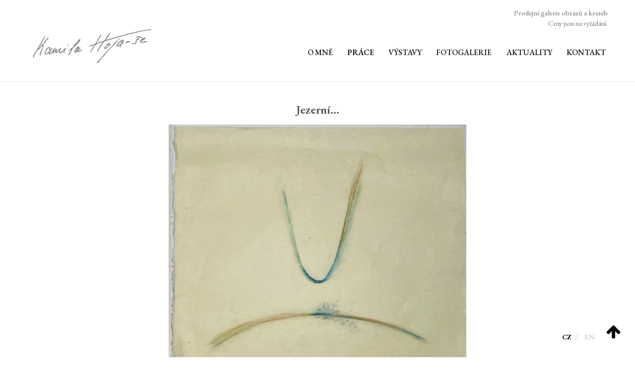

--- FILE ---
content_type: text/html; charset=utf-8
request_url: https://www.hojagalerie.cz/cz/prace/item/240-jezerni
body_size: 5003
content:
<!DOCTYPE html>
<html prefix="og: http://ogp.me/ns#" lang="cs-CZ" dir="ltr">
        <head>
    
            <meta name="viewport" content="width=device-width, initial-scale=1.0">
        <meta http-equiv="X-UA-Compatible" content="IE=edge" />
        

                <link rel="icon" type="image/x-icon" href="/images/favicon.ico" />
        
            
    <meta charset="utf-8" />
	<base href="https://www.hojagalerie.cz/cz/prace/item/240-jezerni" />
	<meta name="keywords" content="umělecká činnost, malby, kresby, grafiky" />
	<meta name="author" content="Kamila Horáková" />
	<meta property="og:url" content="https://www.hojagalerie.cz/cz/prace/item/240-jezerni" />
	<meta property="og:type" content="article" />
	<meta property="og:title" content="Jezerní... - Kamila Hoja galerie obrazů a maleb" />
	<meta property="og:description" content="Kresba pastelem a pigmenty na ručním japonském papíru,44x35 cm" />
	<meta property="og:image" content="https://www.hojagalerie.cz/media/k2/items/cache/269b36e876e375e05083f78293992209_S.jpg" />
	<meta name="image" content="https://www.hojagalerie.cz/media/k2/items/cache/269b36e876e375e05083f78293992209_S.jpg" />
	<meta name="twitter:card" content="summary" />
	<meta name="twitter:title" content="Jezerní... - Kamila Hoja galerie obrazů a maleb" />
	<meta name="twitter:description" content="Kresba pastelem a pigmenty na ručním japonském papíru,44x35 cm" />
	<meta name="twitter:image" content="https://www.hojagalerie.cz/media/k2/items/cache/269b36e876e375e05083f78293992209_M.jpg" />
	<meta name="twitter:image:alt" content="Jezerní..." />
	<meta name="description" content="Kresba pastelem a pigmenty na ručním japonském papíru,44x35 cm" />
	<title>Jezerní... - Kamila Hoja galerie obrazů a maleb</title>
	<link href="/cz/prace/item/240-jezerni" rel="canonical" />
	<link href="https://cdn.jsdelivr.net/npm/magnific-popup@1.1.0/dist/magnific-popup.min.css" rel="stylesheet" />
	<link href="https://cdn.jsdelivr.net/npm/simple-line-icons@2.4.1/css/simple-line-icons.css" rel="stylesheet" />
	<link href="/components/com_k2/css/k2.css?v=2.10.3&b=20200429" rel="stylesheet" />
	<link href="/media/plg_content_mavikthumbnails/slimbox2/css/slimbox2.css" rel="stylesheet" />
	<link href="/plugins/system/jce/css/content.css?aa754b1f19c7df490be4b958cf085e7c" rel="stylesheet" />
	<link href="/media/mod_languages/css/template.css?a6598d016db56ea0cb3b5a12fdabb026" rel="stylesheet" />
	<link href="/media/gantry5/assets/css/font-awesome.min.css" rel="stylesheet" />
	<link href="/media/gantry5/engines/nucleus/css-compiled/nucleus.css" rel="stylesheet" />
	<link href="/templates/g5_hydrogen/custom/css-compiled/hydrogen_11.css" rel="stylesheet" />
	<link href="/media/gantry5/assets/css/bootstrap-gantry.css" rel="stylesheet" />
	<link href="/media/gantry5/engines/nucleus/css-compiled/joomla.css" rel="stylesheet" />
	<link href="/media/jui/css/icomoon.css" rel="stylesheet" />
	<link href="/templates/g5_hydrogen/custom/css-compiled/hydrogen-joomla_11.css" rel="stylesheet" />
	<link href="/templates/g5_hydrogen/custom/css-compiled/custom_11.css" rel="stylesheet" />
	<link href="/templates/g5_hydrogen/custom/css/override.css" rel="stylesheet" />
	<link href="/templates/g5_hydrogen/custom/css/myBootstrap.css" rel="stylesheet" />
	<style>

                        /* K2 - Magnific Popup Overrides */
                        .mfp-iframe-holder {padding:10px;}
                        .mfp-iframe-holder .mfp-content {max-width:100%;width:100%;height:100%;}
                        .mfp-iframe-scaler iframe {background:#fff;padding:10px;box-sizing:border-box;box-shadow:none;}
                    a.thumbnail {display: inline-block; zoom: 1; *display: inline;}
	</style>
	<script src="/media/jui/js/jquery.min.js?a6598d016db56ea0cb3b5a12fdabb026"></script>
	<script src="/media/jui/js/jquery-noconflict.js?a6598d016db56ea0cb3b5a12fdabb026"></script>
	<script src="/media/jui/js/jquery-migrate.min.js?a6598d016db56ea0cb3b5a12fdabb026"></script>
	<script src="https://cdn.jsdelivr.net/npm/magnific-popup@1.1.0/dist/jquery.magnific-popup.min.js"></script>
	<script src="/media/k2/assets/js/k2.frontend.js?v=2.10.3&b=20200429&sitepath=/"></script>
	<script src="/media/plg_content_mavikthumbnails/slimbox2/js/slimbox2.js"></script>
	<script src="/media/jui/js/bootstrap.min.js?a6598d016db56ea0cb3b5a12fdabb026"></script>
	<script src="https://www.googletagmanager.com/gtag/js?id=UA-107916623-1" async></script>
	<script src="/templates/g5_hydrogen/custom/js/myJS.js"></script>
	<script type="application/x-k2-headers">
{"Last-Modified": "Thu, 18 Nov 2021 21:35:35 GMT", "ETag": "4fa911b2aadbdaa1a23664866388a7f5"}
	</script>
	<script type="application/ld+json">

                {
                    "@context": "https://schema.org",
                    "@type": "Article",
                    "mainEntityOfPage": {
                        "@type": "WebPage",
                        "@id": "https://www.hojagalerie.cz/cz/prace/item/240-jezerni"
                    },
                    "url": "https://www.hojagalerie.cz/cz/prace/item/240-jezerni",
                    "headline": "Jezerní... - Kamila Hoja galerie obrazů a maleb",
                    "image": [
                        "https://www.hojagalerie.cz/media/k2/items/cache/269b36e876e375e05083f78293992209_XL.jpg",
                        "https://www.hojagalerie.cz/media/k2/items/cache/269b36e876e375e05083f78293992209_L.jpg",
                        "https://www.hojagalerie.cz/media/k2/items/cache/269b36e876e375e05083f78293992209_M.jpg",
                        "https://www.hojagalerie.cz/media/k2/items/cache/269b36e876e375e05083f78293992209_S.jpg",
                        "https://www.hojagalerie.cz/media/k2/items/cache/269b36e876e375e05083f78293992209_XS.jpg",
                        "https://www.hojagalerie.cz/media/k2/items/cache/269b36e876e375e05083f78293992209_Generic.jpg"
                    ],
                    "datePublished": "2021-11-18 21:35:35",
                    "dateModified": "2021-11-18 21:35:35",
                    "author": {
                        "@type": "Person",
                        "name": "Kamila Horáková",
                        "url": "https://www.hojagalerie.cz/cz/prace/itemlist/user/376-kamilahorakova"
                    },
                    "publisher": {
                        "@type": "Organization",
                        "name": "Kamila Hoja galerie obrazů a maleb",
                        "url": "https://www.hojagalerie.cz/",
                        "logo": {
                            "@type": "ImageObject",
                            "name": "Kamila Hoja galerie obrazů a maleb",
                            "width": "",
                            "height": "",
                            "url": "https://www.hojagalerie.cz/"
                        }
                    },
                    "articleSection": "https://www.hojagalerie.cz/cz/prace/itemlist/category/3-kresby",
                    "keywords": "umělecká činnost, malby, kresby, grafiky",
                    "description": "Kresba pastelem a pigmenty na ručním japonském papíru,44x35 cm",
                    "articleBody": "Kresba pastelem a pigmenty na ručním japonském papíru,44x35 cm"
                }
                
	</script>
	<script>
      window.dataLayer = window.dataLayer || [];
      function gtag(){dataLayer.push(arguments);}
      gtag('js', new Date());

      gtag('config', 'UA-107916623-1');

          
	</script>

    <!--[if (gte IE 8)&(lte IE 9)]>
        <script type="text/javascript" src="/media/gantry5/assets/js/html5shiv-printshiv.min.js"></script>
        <link rel="stylesheet" href="/media/gantry5/engines/nucleus/css/nucleus-ie9.css" type="text/css"/>
        <script type="text/javascript" src="/media/gantry5/assets/js/matchmedia.polyfill.js"></script>
        <![endif]-->
                        
</head>

    <body class="gantry site com_k2 view-item no-layout no-task dir-ltr itemid-334 outline-11 g-offcanvas-right g-default g-style-preset1">
        
                    

        <div id="g-offcanvas"  data-g-offcanvas-swipe="1" data-g-offcanvas-css3="1">
                        <div class="g-grid">                        

        <div class="g-block size-100">
             <div id="mobile-menu-6697-particle" class="g-content g-particle">            <div id="g-mobilemenu-container" data-g-menu-breakpoint="959px"></div>
            </div>
        </div>
            </div>
                    <div class="g-grid">                        

        <div id="offcanvas-lang-position" class="g-block size-100">
             <div class="g-content">
                                    <div class="platform-content"><div class="moduletable ">
						<div class="mod-languages">

	<ul class="lang-inline" dir="ltr">
									<li class="lang-active">
			<a href="https://www.hojagalerie.cz/cz/prace/item/240-jezerni">
							CZ						</a>
			</li>
								<li>
			<a href="/en/">
							EN						</a>
			</li>
				</ul>

</div>
		</div></div>
            
        </div>
        </div>
            </div>
    </div>
        <div id="g-page-surround">
            <div class="g-offcanvas-hide g-offcanvas-toggle" role="navigation" data-offcanvas-toggle aria-controls="g-offcanvas" aria-expanded="false"><i class="fa fa-fw fa-bars"></i></div>                        

                                            
                <header id="g-header">
                <div class="g-container">                                <div class="g-grid">                        

        <div id="header-position" class="g-block size-100">
             <div class="g-content">
                                    <div class="platform-content"><div class="moduletable  header">
						

<div class="custom header"  >
	<div style="opacity: 0.7;">
<h1 style="text-align: right;">Prodejní galerie obrazů a kreseb</h1>
<p style="margin-bottom: 0px; padding: 0px; text-align: right;"><a href="/cz/kontakt">Ceny jsou na vyžádání</a>.</p>
</div>
<!-- Umělecká díla tvořená originální autorskou technikou lze zakoupit nejen na výstavách doma a v zahraničí, ale&nbsp;i&nbsp;přes webové stránky. Poctivým&nbsp;zájemců lze zaslat dílo na dobírku, nebo přivézt osobně. --></div>
		</div></div>
            
        </div>
        </div>
            </div>
            </div>
        
    </header>
                                
                <section id="g-navigation-hidden">
                <div class="g-container">                                <div class="g-grid">                        

        <div id="menu-position-hidden" class="g-block size-100">
             <div id="menu-4475-particle" class="g-content g-particle">            <nav class="g-main-nav" data-g-hover-expand="true">
        <ul class="g-toplevel">
                                                                                                        
        
                        
        
                
        <li class="g-menu-item g-menu-item-type-component g-menu-item-335 g-standard  ">
            <a class="g-menu-item-container" href="/cz/">
                                                                <span class="g-menu-item-content">
                                    <span class="g-menu-item-title">Úvod</span>
            
                    </span>
                                                </a>
                                </li>
    
                                                                                        
        
                        
        
                
        <li class="g-menu-item g-menu-item-type-component g-menu-item-166 g-standard  ">
            <a class="g-menu-item-container" href="/cz/o-mne">
                                                                <span class="g-menu-item-content">
                                    <span class="g-menu-item-title">O mně</span>
            
                    </span>
                                                </a>
                                </li>
    
                                                                                        
        
                        
        
                
        <li class="g-menu-item g-menu-item-type-component g-menu-item-334 active g-standard  ">
            <a class="g-menu-item-container" href="/cz/prace">
                                                                <span class="g-menu-item-content">
                                    <span class="g-menu-item-title">Práce</span>
            
                    </span>
                                                </a>
                                </li>
    
                                                                                        
        
                        
        
                
        <li class="g-menu-item g-menu-item-type-component g-menu-item-169 g-standard  ">
            <a class="g-menu-item-container" href="/cz/vystavy">
                                                                <span class="g-menu-item-content">
                                    <span class="g-menu-item-title">Výstavy</span>
            
                    </span>
                                                </a>
                                </li>
    
                                                                                        
        
                        
        
                
        <li class="g-menu-item g-menu-item-type-alias g-menu-item-295 g-standard  ">
            <a class="g-menu-item-container" href="/cz/fotogalerie-vystavy">
                                                                <span class="g-menu-item-content">
                                    <span class="g-menu-item-title">Fotogalerie</span>
            
                    </span>
                                                </a>
                                </li>
    
                                                                                        
        
                        
        
                
        <li class="g-menu-item g-menu-item-type-component g-menu-item-170 g-standard  ">
            <a class="g-menu-item-container" href="/cz/aktuality">
                                                                <span class="g-menu-item-content">
                                    <span class="g-menu-item-title">Aktuality</span>
            
                    </span>
                                                </a>
                                </li>
    
                                                                                        
        
                        
        
                
        <li class="g-menu-item g-menu-item-type-component g-menu-item-172 g-standard  ">
            <a class="g-menu-item-container" href="/cz/kontakt">
                                                                <span class="g-menu-item-content">
                                    <span class="g-menu-item-title">Kontakt</span>
            
                    </span>
                                                </a>
                                </li>
    
    
        </ul>
    </nav>
            </div>
        </div>
            </div>
            </div>
        
    </section>
                                
                <section id="g-navigation">
                <div class="g-container">                                <div class="g-grid">                        

        <div id="logo-hoja" class="g-block size-30">
             <div id="logo-3106-particle" class="g-content g-particle">            <a href="/" target="_self" title="Hoja galerie" aria-label="Hoja galerie" rel="home" class="gantry-logo">
                        <img src="/images/logo-hoja.svg"  alt="Hoja galerie" />
            </a>
            </div>
        </div>
                    

        <div id="menu-position" class="g-block size-70 align-right">
             <div id="menu-9538-particle" class="g-content g-particle">            <nav class="g-main-nav" data-g-hover-expand="true">
        <ul class="g-toplevel">
                                                                                                        
        
                        
        
                
        <li class="g-menu-item g-menu-item-type-component g-menu-item-335 g-standard  ">
            <a class="g-menu-item-container" href="/cz/">
                                                                <span class="g-menu-item-content">
                                    <span class="g-menu-item-title">Úvod</span>
            
                    </span>
                                                </a>
                                </li>
    
                                                                                        
        
                        
        
                
        <li class="g-menu-item g-menu-item-type-component g-menu-item-166 g-standard  ">
            <a class="g-menu-item-container" href="/cz/o-mne">
                                                                <span class="g-menu-item-content">
                                    <span class="g-menu-item-title">O mně</span>
            
                    </span>
                                                </a>
                                </li>
    
                                                                                        
        
                        
        
                
        <li class="g-menu-item g-menu-item-type-component g-menu-item-334 active g-standard  ">
            <a class="g-menu-item-container" href="/cz/prace">
                                                                <span class="g-menu-item-content">
                                    <span class="g-menu-item-title">Práce</span>
            
                    </span>
                                                </a>
                                </li>
    
                                                                                        
        
                        
        
                
        <li class="g-menu-item g-menu-item-type-component g-menu-item-169 g-standard  ">
            <a class="g-menu-item-container" href="/cz/vystavy">
                                                                <span class="g-menu-item-content">
                                    <span class="g-menu-item-title">Výstavy</span>
            
                    </span>
                                                </a>
                                </li>
    
                                                                                        
        
                        
        
                
        <li class="g-menu-item g-menu-item-type-alias g-menu-item-295 g-standard  ">
            <a class="g-menu-item-container" href="/cz/fotogalerie-vystavy">
                                                                <span class="g-menu-item-content">
                                    <span class="g-menu-item-title">Fotogalerie</span>
            
                    </span>
                                                </a>
                                </li>
    
                                                                                        
        
                        
        
                
        <li class="g-menu-item g-menu-item-type-component g-menu-item-170 g-standard  ">
            <a class="g-menu-item-container" href="/cz/aktuality">
                                                                <span class="g-menu-item-content">
                                    <span class="g-menu-item-title">Aktuality</span>
            
                    </span>
                                                </a>
                                </li>
    
                                                                                        
        
                        
        
                
        <li class="g-menu-item g-menu-item-type-component g-menu-item-172 g-standard  ">
            <a class="g-menu-item-container" href="/cz/kontakt">
                                                                <span class="g-menu-item-content">
                                    <span class="g-menu-item-title">Kontakt</span>
            
                    </span>
                                                </a>
                                </li>
    
    
        </ul>
    </nav>
            </div>
        </div>
            </div>
            </div>
        
    </section>
                                
                <main id="g-main">
                <div class="g-container">                                <div class="g-grid">                        

        <div class="g-block size-100">
             <div class="g-content">
                                                            <div class="platform-content row-fluid"><div class="span12"><!-- Start K2 Item Layout -->
<span id="startOfPageId240"></span>

<div id="k2Container" class="pictures itemView">

	<!-- Plugins: BeforeDisplay -->
	
	<!-- K2 Plugins: K2BeforeDisplay -->
	
	<div class="itemHeader">

	
		<!-- Item title -->
	<h2 class="itemTitle">
		
		Jezerní...
			</h2>
	
	
	</div>

	<!-- Plugins: AfterDisplayTitle -->
	
	<!-- K2 Plugins: K2AfterDisplayTitle -->
	
	
	
	<div class="itemBody">

		<!-- Plugins: BeforeDisplayContent -->
		
		<!-- K2 Plugins: K2BeforeDisplayContent -->
		
				<!-- Item Image -->
		<div class="itemImageBlock">
			<span class="itemImage">
				<a data-k2-modal="image" href="/media/k2/items/cache/269b36e876e375e05083f78293992209_XL.jpg" title="Klikněte pro náhled obrázku">
					<img src="/media/k2/items/cache/269b36e876e375e05083f78293992209_L.jpg" alt="Jezern&iacute;..." style="width:600px; height:auto;" />
				</a>
			</span>

			
			
			<div class="clr"></div>
		</div>
		
		
		<!-- Item text -->
		<div class="itemFullText">
			<p>Kresba pastelem a pigmenty na ručním japonském papíru,44x35 cm</p>
		</div>

		
		<div class="clr"></div>

		
		
		<!-- Plugins: AfterDisplayContent -->
		
		<!-- K2 Plugins: K2AfterDisplayContent -->
		
		<div class="clr"></div>

	</div>

		<!-- Social sharing -->
	<div class="itemSocialSharing">

		
				<!-- Facebook Button -->
		<div class="itemFacebookButton">
			<div id="fb-root"></div>
			<script>(function(d,s,id){var js,fjs=d.getElementsByTagName(s)[0];if(d.getElementById(id)) return;js=d.createElement(s);js.id=id;js.src="//connect.facebook.net/cs_CZ/sdk.js#xfbml=1&version=v2.5";fjs.parentNode.insertBefore(js,fjs);}(document,'script','facebook-jssdk'));</script>
			<div class="fb-like" data-width="200" data-layout="button_count" data-action="like" data-show-faces="false" data-share="false"></div>
		</div>
		
		
		<div class="clr"></div>

	</div>
	
	
	
	
	
	
	<div class="clr"></div>

	
	
		<!-- Item navigation -->
	<div class="itemNavigation">
		<span class="itemNavigationTitle">Více z této kategorie:</span>

				<a class="itemPrevious" href="/cz/prace/item/241-paprsek">&lt;</a>
		
				<a class="itemNext" href="/cz/prace/item/233-cesta-do-neznama-ii">&gt;</a>
			</div>
	
	<!-- Plugins: AfterDisplay -->
	
	<!-- K2 Plugins: K2AfterDisplay -->
	
	
	
		<div class="itemBackToTop">
		<a class="k2Anchor" href="/cz/prace/item/240-jezerni#startOfPageId240">
			zpátky nahoru		</a>
	</div>
	
	<div class="clr"></div>

</div>
<!-- End K2 Item Layout -->

<!-- JoomlaWorks "K2" (v2.10.3) | Learn more about K2 at https://getk2.org --></div></div>
    
            
    </div>
        </div>
            </div>
                            <div class="g-grid">                        

        <div class="g-block size-100">
             <div class="g-system-messages">
                                            <div id="system-message-container">
    </div>

            
    </div>
        </div>
            </div>
            </div>
        
    </main>
                                
                <section id="g-middle">
                <div class="g-container">                                <div class="g-grid">                        

        <div id="middle-position" class="g-block size-100">
             <div class="g-content">
                                    <div class="platform-content"><div class="moduletable ">
						<div class="mod-languages">

	<ul class="lang-inline" dir="ltr">
									<li class="lang-active">
			<a href="https://www.hojagalerie.cz/cz/prace/item/240-jezerni">
							CZ						</a>
			</li>
								<li>
			<a href="/en/">
							EN						</a>
			</li>
				</ul>

</div>
		</div></div>
            
        </div>
        </div>
            </div>
            </div>
        
    </section>
                                
                <section id="g-bottom">
                <div class="g-container">                                <div class="g-grid">                        

        <div id="bottom-position" class="g-block size-100">
             <div class="g-content">
                                    <div class="platform-content"><div class="moduletable ">
							<h3 class="g-title">Prodejní galerie obrazů a kreseb</h3>
						

<div class="custom"  >
	<p style="margin-bottom: 0px; padding: 0px; text-align: left;"><a href="/cz/kontakt">Ceny jsou na vyžádání</a>.</p>
<!-- Umělecká díla tvořená originální autorskou technikou lze zakoupit nejen na výstavách doma a v zahraničí, ale&nbsp;i&nbsp;přes webové stránky. Poctivým&nbsp;zájemců lze zaslat dílo na dobírku, nebo přivézt osobně. --></div>
		</div></div>
            
        </div>
        </div>
            </div>
            </div>
        
    </section>
                                
                <footer id="g-footer">
                <div class="g-container">                                <div class="g-grid">                        

        <div id="copyright-position" class="g-block size-50">
             <div id="copyright-2473-particle" class="g-content g-particle">            &copy;
    2017 -     2026
    <span>Kamila Hoja</span>
            </div>
        </div>
                    

        <div id="branding-position" class="g-block size-50">
             <div id="branding-1282-particle" class="g-content g-particle">            <div class="g-branding branding">
    <a href="http://www.agionet.cz/" title="Tvorba webových stránek AGIONET s.r.o." target="_blank" class="g-powered-by">Webdesign: 
 AGIONET s.r.o.</a>
</div>
            </div>
        </div>
            </div>
                            <div class="g-grid">                        

        <div id="totop-position" class="g-block size-100">
             <div id="totop-4697-particle" class="g-content g-particle">            <div class="totop g-particle">
    <div class="g-totop">
        <a href="#" id="g-totop" rel="nofollow">
            <i class="fa fa-arrow-up"></i>                                 </a>
    </div>
</div>
            </div>
        </div>
            </div>
            </div>
        
    </footer>
            
                        

        </div>
                    

                        <script type="text/javascript" src="/media/gantry5/assets/js/main.js"></script>
    

    

        
    </body>
</html>


--- FILE ---
content_type: text/css
request_url: https://www.hojagalerie.cz/templates/g5_hydrogen/custom/css/override.css
body_size: 3444
content:
@charset "utf-8";
/* CSS Document */

a {
  transition: 0.5s ease;
  -moz-transition: 0.5s ease;
  -webkit-transition: 0.5s ease;
  -o-transition: 0.5s ease;
  opacity: 1;
}

a:hover {
  opacity: 0.6;
}

#g-main {
  padding-bottom: 0;
  color: #333333;
  padding-top: 0;
}

#g-main .g-content {
  padding-top: 0;
  margin-top: 0;
  padding-bottom: 0;
  margin-bottom: 0;
}

.g-container {
  max-width: 1200px;
  width: 100%;
}

h1 {
  text-align: center;
  font-size: 2rem;
  text-transform: uppercase;
  position: relative;
  font-weight: 500;
  margin-bottom: 3rem;
}

h1.line:before {
  background: #e7e7e7;
  content: "";
  display: block;
  height: 2px;
  position: absolute;
  top: 50%;
  width: 100%;
  left: 0;
}

h1.line span {
  background: #fff;
  padding: 0 20px;
  position: relative;
  z-index: 1;
}

h2.line {
  text-align: center;
  font-size: 2rem;
  text-transform: uppercase;
  position: relative;
  font-weight: 500;
  margin-bottom: 3rem;
  color: #4d4d4d;
}

h2.line:before {
  background: #e7e7e7;
  content: "";
  display: block;
  height: 2px;
  position: absolute;
  top: 50%;
  width: 100%;
  left: 0;
}

h2.line span {
  background: #fff;
  padding: 0 20px;
  position: relative;
  z-index: 1;
  color: #4d4d4d;
}

#top-position h2.line span,
#bottom-position h2.line span {
  background: #f8f8f8;
}

p {
  font-size: 1.1rem;
  line-height: 1.6;
}

h2 {
  margin-top: 0;
  font-size: 1.5rem;
  font-weight: 600;
  line-height: 1.5;
}

h2 span {
  color: #d43a38;
}

h3 {
  font-size: 1.2rem;
  font-weight: 600;
}

ul li {
  font-size: 1.1rem;
}

.breadcrumb {
  padding: 15px;
}

div.itemSocialSharing {
  float: right;
}

div.catItemImageBlock {
  margin: 0;
}

span.catItemImage {
  padding: 0;
  margin: 0;
  text-align: left;
}

.pictures p {
  text-align: left;
  margin: 1rem 0;
}

.pictures.itemView p {
  text-align: center;
}

div.catItemHeader h3.catItemTitle {
  text-align: left;
  font-weight: 500;
  font-size: 1.3rem;
}

div.catItemHeader h3.catItemTitle a {
  font-size: 1.8rem;
  padding-bottom: 10px;
  color: #000;
}

/*div.k2ItemsBlock ul li a img { transition: 0.5s ease;    -moz-transition: 0.5s ease;  -webkit-transition: 0.5s ease; -o-transition: 0.5s ease; opacity:1;}
div.k2ItemsBlock ul li a:hover img { opacity:0.9;}*/

#g-header .g-content {
  margin: 0;
  padding-bottom: 0;
}

#g-header .g-content .moduletable.header h1 {
    font-size: 0.9rem;
    margin: 0;
    text-transform: none;
}

#g-header .g-content .moduletable.header p {
  font-size: 14px;
  margin: 0;
}

#g-navigation {
  height: 107px;
  border-bottom: 1px solid #e7e7e7;
}

#g-navigation-hidden {
  margin-top: 0;
  top: 0;
  left: 0;
  right: 0;
  width: 100%;
  position: fixed;
  z-index: 9999;
  top: 0;
  display: initial;
  webkit-box-shadow: 0px 6px 8px 0px rgba(0, 0, 0, 0.12);
  -moz-box-shadow: 0px 6px 8px 0px rgba(0, 0, 0, 0.12);
  background: #fff;
  box-shadow: 0px 6px 8px 0px rgba(0, 0, 0, 0.12);
  display: initial;
  -webkit-transition: 0.5s ease-out, -webkit-transform 0.5s ease-out;
  -moz-transition: 0.5s ease-out, -moz-transform 0.5s ease-out;
  transition: 0.5s ease-out, transform 0.5s ease-out;
  opacity: 1;
}

#g-navigation-hidden.hidden-menu {
  -webkit-transition: 0.5s ease-out, -webkit-transform 0.5s ease-out;
  -moz-transition: 0.5s ease-out, -moz-transform 0.5s ease-out;
  transition: 0.5s ease-out, transform 0.5s ease-out;
  opacity: 0;
  top: -100px;
}

#g-navigation-hidden .g-container {
  padding-top: 5px;
  padding-bottom: 5px;
  width: 80rem;
}

#g-navigation-hidden .g-content {
  padding: 0;
  margin: 0;
}

#g-navigation-hidden a {
  color: #FFFFFF;
  text-transform: uppercase;
}

#g-navigation-hidden.hidden-menu {
  -webkit-transition: 0.5s ease-out, -webkit-transform 0.5s ease-out;
  -moz-transition: 0.5s ease-out, -moz-transform 0.5s ease-out;
  transition: 0.5s ease-out, transform 0.5s ease-out;
  opacity: 0;
  top: -100px;
}

#g-navigation-hidden .g-main-nav .g-toplevel>li>.g-menu-item-container {
  color: #000;
  padding-bottom: 0.5rem;
  padding-top: 1rem;
  -webkit-transition: 0.5s ease-out, -webkit-transform 0.5s ease-out;
  -moz-transition: 0.5s ease-out, -moz-transform 0.5s ease-out;
  transition: 0.5s ease-out, transform 0.5s ease-out;
}

#g-navigation-hidden .g-main-nav .g-toplevel {
  padding-bottom: 0.5rem;
}

#g-navigation-hidden .g-main-nav .g-toplevel li.active a {
  color: #000 !important;
  font-weight: 600;
}


#g-navigation .g-container #menu-position .g-content {
  margin-left: 0;
  padding-right: 0;
  margin-right: 0;
  margin-top: 0;
  padding-top: 15px;
}

#g-navigation #logo-hoja .g-content {
  padding: 0 25px 0 25px;
  margin: 0;
}

.gantry-logo {
  float: left;
}

.gantry-logo img {
  width: auto;
  max-width: 100%;
  height: auto;
  padding-bottom: 5px;
  padding-top: 0px;
  opacity: 0.5;
}

#g-navigation .g-main-nav {
  margin: 0;
}

#g-navigation .g-main-nav li:nth-child(1) {
  display: none;
}

#g-navigation .g-main-nav .g-toplevel>li>.g-menu-item-container {
  color: #000;
  text-transform: uppercase;
  padding-left: 10px;
}

.g-main-nav .g-toplevel>li {
  font-size: 1rem;
}

.g-main-nav .g-toplevel>li>.g-menu-item-container {
  padding-right: 0;
  padding-left: 1.2rem;
}

.g-main-nav .g-toplevel>li>.g-menu-item-container>span {
  padding-right: 1.2rem;
  /*border-right:1px #d43a38 solid;*/
}

.g-main-nav .g-toplevel>li:last-child>.g-menu-item-container>span {
  border: none;
}

.g-main-nav .g-toplevel li {
  float: left;
}

#g-navigation-hidden .g-main-nav .g-toplevel {
  display: flex;
  justify-content: center;
}

#g-navigation-hidden .g-main-nav .g-toplevel li {
  float: none;
}

#g-navigation .g-main-nav .g-toplevel>li:not(.g-menu-item-type-particle):not(.g-menu-item-type-module):hover {
  background: none;
}

#g-navigation .g-main-nav .g-toplevel>li>.g-menu-item-container {
  transition: 0.5s ease;
  -moz-transition: 0.5s ease;
  -webkit-transition: 0.5s ease;
  -o-transition: 0.5s ease;
  opacity: 1;
}

#g-navigation .g-main-nav .g-toplevel>li>.g-menu-item-container:hover {
  text-decoration: underline;
}

#g-navigation .g-main-nav .g-toplevel>li.g-selected>.g-menu-item-container {
  opacity: 0.6;
}

#g-navigation .g-main-nav .g-toplevel>li:not(.g-menu-item-type-particle):not(.g-menu-item-type-module).active {
  background: none;
}

#g-navigation .g-main-nav .g-toplevel>li:not(.g-menu-item-type-particle):not(.g-menu-item-type-module).active>.g-menu-item-container {
  color: #000 !important;
  font-weight: 600;
}

#g-navigation .g-main-nav .g-toplevel>li:not(.g-menu-item-type-particle):not(.g-menu-item-type-module).active.g-selected {
  background: none;
}

div.k2ItemsBlock ul li div.moduleItemVideo span.moduleItemVideoCaption {
  padding-top: 15px;
  text-align: center;
  display: block;
}

div.k2ItemsBlock a.moduleCustomLink {
  text-align: center;
  display: block;
  border: 1px solid #e7e7e7;
  display: block;
  width: 350px;
  height: 50px;
  margin: 0 auto;
  text-align: center;
  color: #000;
  font-weight: 600;
  padding-top: 12px;
}

.col-xs-12 {
  max-width: 70%;
  margin: 0 auto;
  display: block;
  text-align: center;
  float: none !important;
}

.col-xs-12 h3 {
  text-align: center;
}


#itemListPrimary {
  padding-top: 15px;
}

#g-top,
#g-bottom {
  background: #f8f8f8;
  margin-bottom: 15px;
}

#g-bottom {
  margin-bottom: 80px;
}

div.catItemIntroText img {
  margin-bottom: 10px;
}

div.itemIsFeatured:before,
div.catItemIsFeatured:before,
div.userItemIsFeatured:before {
  content: "";
}

div.catItemReadMore {
  display: block;
  margin-bottom: 25px;
}

.itemListView.home .itemList .itemContainer .catItemIntroText .catItemReadMore {
  position: absolute;
    bottom: 8px;
    left: 23.7%;
}

.itemListView.home .itemList .itemContainer .catItemView.en .catItemIntroText .catItemReadMore {
  display: none;
}


div.catItemReadMore a,
a.k2ReadMore {
  border: 1px solid #e7e7e7;
  display: block;
  width: 182px;
  height: 49px;
  margin: 0 auto;
  text-align: center;
  color: #000;
  font-weight: 600;
  padding-top: 12px;
}

a.k2ReadMore.left {
  margin-left: 0;
}

div.catItemView {
  margin-bottom: 0;
  padding: 4px 15px;
}

div.itemIntroText {
  font-weight: normal;
}

.obrazy-kresby div.k2ItemsBlock ul {
  text-align: center;
  padding: 0;
}

.obrazy-kresby div.k2ItemsBlock ul li {
  display: inline-block;
  vertical-align: top;
  width: 33%;
  position: relative;
  overflow: hidden;
}

.obrazy-kresby div.k2ItemsBlock ul li div.moduleItemIntrotext a.moduleItemImage img {
  padding-right: 20px;
}

.obrazy-kresby div.k2ItemsBlock ul li:nth-child(1) div.moduleItemIntrotext a.moduleItemImage img {
  padding-right: 13px;
}

.obrazy-kresby div.k2ItemsBlock ul li:nth-child(2) div.moduleItemIntrotext a.moduleItemImage img {
  padding-left: 6px;
  padding-right: 6px;
}

.obrazy-kresby div.k2ItemsBlock ul li.lastItem div.moduleItemIntrotext a.moduleItemImage img {
  padding-right: 0;
  padding-left: 13px;
}

.obrazy-kresby .content p {
  margin: 0;
}

.obrazy-kresby .content {
  position: absolute;
  left: 0;
  width: 100%;
  padding: 0 10% 15% 15%;
  z-index: 11;
}

.obrazy-kresby div.k2ItemsBlock ul li .content {
  transition: 0.5s ease;
  -moz-transition: 0.5s ease;
  -webkit-transition: 0.5s ease;
  -o-transition: 0.5s ease;
  bottom: -600px;
  background: rgba(255, 255, 255, 0.6);
}

.obrazy-kresby div.k2ItemsBlock ul li.hover .content {
  bottom: -30px;
  transition: 0.5s ease;
  -moz-transition: 0.5s ease;
  -webkit-transition: 0.5s ease;
  -o-transition: 0.5s ease;
  padding-top: 15px;
}

.obrazy-kresby div.k2ItemsBlock ul li div.moduleItemIntrotext a.moduleItemImage img {
  margin-bottom: 0;
}

.obrazy-kresby div.k2ItemsBlock ul li a.moduleItemTitle {}

.obrazy-kresby div.k2ItemsBlock ul li a.moduleItemTitle,
.obrazy-kresby div.k2ItemsBlock ul li p {
  font-size: 18px;
  font-weight: bold;
  color: #000000;
}

.obrazy-kresby div.k2ItemsBlock ul li p {
  font-size: 16px;
  font-weight: 600;
}

.aktuality div.k2ItemsBlock ul li {
  display: inline-block;
  vertical-align: top;
  width: 49%;
  padding: 0 25px;
}

.aktuality div.k2ItemsBlock ul li div.moduleItemIntrotext a.moduleItemImage img {
  float: none;
  margin: 0;
}

.aktuality div.k2ItemsBlock ul li:nth-child(1) div.moduleItemIntrotext {
  padding-right: 25px;
}

.aktuality div.k2ItemsBlock ul li a.moduleItemTitle {
  font-size: 1.8rem;
  padding-bottom: 10px;
}

.g-totop {
  opacity: 1;
  position: relative;
  transition: 0.5s ease;
  -moz-transition: 0.5s ease;
  -webkit-transition: 0.5s ease;
}

#g-totop {
  position: fixed;
  bottom: 1.6%;
  right: 1%;
}

.g-totop a {
  font-size: 2rem;
  padding: 15px 15px;
  background: none;
  color: #000;
  transition: 0.5s ease;
  -moz-transition: 0.5s ease;
  -webkit-transition: 0.5s ease;
  position: fixed;
}

div.itemBackToTop {
  display: none;
}

#k2Container {
  padding: 0;
}

div.itemBody {
  padding: 0;
}

div.itemView {
  margin: 28px 0 0 0;
}

div.itemHeader h2.itemTitle {
  text-align: center;
}

ul.sigProClassic span.sigProPseudoCaption,
ul.sigProClassic span.sigProCaption {
  display: none;
}

ul.sigProClassic li.sigProThumb span.sigProLinkWrapper {
  border: none;
}

ul.sigProClassic li.sigProThumb span.sigProLinkOuterWrapper {
  background: none;
}

div.catItemImageGallery h4 {
  display: none;
}

#branding-position {
  text-align: right;
  padding-right: 0.938rem;
}

#g-footer {
  height: 90px;
  color: #fff;
  font-weight: 600;
  font-size: 0.8rem;
  position: absolute;
  bottom: 0;
  width: 100%;
  background: none;
  border: none;
}

#g-footer .g-content {
  color: #000;
}

#g-footer a {
  color: #000;
}

#g-footer a:hover {
  text-decoration: underline;
}

#g-footer .g-totop a {
  color: #000;
}

#g-footer .g-totop a.white {
  color: #000;
}

#g-footer .g-container {
  padding-top: 1rem;
}

#lang-position {
  position: relative;
}

#lang-position .moduletable {
  position: fixed;
  bottom: 1.8%;
  right: 5%;
}

#lang-position .moduletable p {
  color: #CCCCCC;
}

#lang-position .moduletable a {
  color: #CCCCCC;
  text-transform: uppercase;
  font-size: 14px;
}

#lang-position .moduletable a.active {
  color: #000;
}


.mod-languages {
  position: relative;
}

.mod-languages ul.lang-inline {
  position: fixed;
  bottom: 4%;
  right: 4%;
  z-index: 777
}

.mod-languages ul.lang-inline p {
  color: #CCCCCC;
}

.mod-languages ul.lang-inline a {
  color: #CCCCCC;
  text-transform: uppercase;
  font-size: 14px;
  font-weight: bold;
}

.mod-languages ul.lang-inline li.lang-active a {
  color: #000;
}

.mod-languages ul.lang-inline li:nth-child(1):after {
  content: "/";
  color: #CCCCCC;
  padding-left: 5px;
}

.mod-languages.black ul.lang-inline li.lang-active a {
  color: #000;
}

.g-offcanvas-right .g-offcanvas-toggle {
  top: 2.4rem;
  right: 1.4rem;
}

#g-mobilemenu-container .g-toplevel li .g-menu-item-content {
  font-weight: 600;
}

#g-offcanvas #g-mobilemenu-container ul>li.active a {
  opacity: 0.8;
}

#offcanvas-lang-position .g-content {
  margin-left: 0;
}

#g-offcanvas #offcanvas-lang-position a {
  padding: 8px;
  color: #FFFFFF;
}

#g-offcanvas #offcanvas-lang-position a.active {
  color: #fff;
  background: #761b1a;
}

#content-top-position .g-content .moduletable .custom h1 {
  margin-top: 35px;
}

.g-offcanvas-toggle {
  position: fixed;
}

.g-offcanvas-toggle .fa.red {
  color: #d43a38;
}

.g-offcanvas-toggle .fa {
  color: #d43a38;
}

@media only all and (max-width: 1600px) {
  #lang-position .moduletable {
    right: 7%;
  }

  .mod-languages ul.lang-inline {
    right: 6%;
  }

  #branding-position {
    padding-right: 6rem;
  }
}

@media only all and (max-width: 1500px) {
  #branding-position {
    padding-right: 10rem;
  }
}

@media only all and (max-width: 1300px) {
  #branding-position {
    padding-right: 14rem;
  }
}

@media only all and (max-width: 1200px) {
  .g-main-nav .g-toplevel>li>.g-menu-item-container {
    padding-left: 1rem;
  }

  .g-main-nav .g-toplevel>li>.g-menu-item-container>span {
    padding-right: 1rem;
  }

  #copyright-position .g-content,
  #branding-position .g-content {
    padding-left: 0;
    padding-right: 0;
    margin-left: 0;
    margin-right: 0;
  }

  #copyright-position .g-content {
    text-align: right;
  }

  #branding-position .g-content {
    text-align: left;
    padding-left: 10px;
  }

  #copyright-position .g-content span {
    border-right: 1px #FFFFFF solid;
    padding-right: 10px;
  }

  #g-footer .g-grid {
    text-align: center;
    margin: 0 auto;
    align-items: center;
    justify-content: center;
  }

  #branding-position {
    padding-right: 0;
  }

  .mod-languages ul.lang-inline {
    right: 6%;
  }

  #g-navigation .g-container #menu-position .g-content {
    padding-left: 0;
  }

  .g-main-nav .g-toplevel>li {
    font-size: 0.8rem;
  }
}

@media only all and (max-width: 1100px) {
  .g-main-nav .g-toplevel>li {
    font-size: 0.75rem;
  }

  .gantry-logo img {
    max-width: 220px;
    padding-top: 10px;
  }

  .mod-languages ul.lang-inline {
    right: 7%;
  }

  .itemListView.home .itemList .itemContainer .catItemIntroText .catItemReadMore {
    position: static;  
    padding-top: 15px;
    }

    .itemListView.home .itemList .itemContainer .catItemIntroText div:nth-child(1){
      width: 280px;
      height: auto;
    }

}

@media only all and (max-width: 1024px) {}

@media only all and (max-width: 959px) {
  #logo-hoja {
    position: absolute;
    left: 0;
    right: 0;
  }

  #logo-hoja.size-20 {
    -webkit-flex: 0 100%;
    -moz-flex: 0 100%;
    -ms-flex: 0 100%;
    flex: 0 100%;
    width: 100%;
  }

  .gantry-logo {
    float: none;
  }

  .gantry-logo img {
    float: left;
    display: block;
  }

  #g-navigation-hidden,
  #g-navigation .g-main-nav {
    display: none;
  }

  #lang-position .moduletable {
    display: none;
  }

  .mod-languages ul.lang-inline {
    position: static;
  }

  #middle-position .desktop .mod-languages {
    display: none;
  }

  #g-offcanvas #offcanvas-lang-position a {
    border: 1px #FFFFFF solid;
  }

  #offcanvas-lang-position .mod-languages ul.lang-inline li:nth-child(1):after {
    content: "";
    padding-left: 0px;
  }

  #offcanvas-lang-position .mod-languages ul.lang-inline li.lang-active a {
    background: #761b1a;
  }

  #g-header .g-content .moduletable.header h1,
  #g-header .g-content .moduletable.header p {
    text-align: left !important;
  }

  #g-header {
    position: absolute;
    top: 80px;
    width: 100%;
  }

  #g-navigation {
    position: absolute;
    top: 0;
    width: 100%;
  }

  #g-navigation #logo-hoja .g-content {
    float: left;
    padding-left: 15px;
    padding-top: 15px;
  }

  #g-main {
    padding-top: 149px;
  }
}

@media only all and (max-width: 870px) {
  .obrazy-kresby div.k2ItemsBlock ul li {
    width: 28%;
  }

  #g-main .g-content { margin-left: 0;}
  div.catItemView { padding-left: 0;}
  #bottom-position .g-content { margin-left: 0;}
  #top-position .g-content, #middle-position .g-content  { margin-left: 0; margin-right: 0;}
  div.k2ItemsBlock ul li div.moduleItemIntrotext a.moduleItemImage img { margin-left: 0;}
}

@media only all and (max-width: 768px) {

  #branding-position.size-50,
  #copyright-position.size-50 {
    -webkit-flex: 0 100%;
    -moz-flex: 0 100%;
    -ms-flex: 0 100%;
    flex: 0 100%;
    width: 100%;
    text-align: center;
    justify-content: center;
  }

  #copyright-position .g-content {
    text-align: center;
    padding-bottom: 0;
    margin-bottom: 0;
  }

  #branding-position .g-content {
    text-align: center;
    padding-top: 0;
    margin-top: 5px;
  }

  #copyright-position .g-content span {
    border: none;
    padding-right: 0;
  }

  #g-footer .g-container {
    padding-top: 0.7rem;
  }

  /*div.catItemIntroText img { display:block; text-align:center; margin:0 auto;}*/

}

@media only all and (max-width: 720px) {

  #g-main {
    padding-top: 170px;
  }

  .itemListView.home .itemList .itemContainer .catItemIntroText .catItemReadMore {
    padding-top: 25px;
  }
}

@media only all and (max-width: 650px) {
  .obrazy-kresby div.k2ItemsBlock ul li {
    width: 100%;
    display: block;
  }

  .obrazy-kresby div.k2ItemsBlock ul li div.moduleItemIntrotext a.moduleItemImage img {
    padding-right: 0px;
    padding-left: 0;
    float: none;
  }

  .obrazy-kresby div.k2ItemsBlock ul li:nth-child(1) div.moduleItemIntrotext a.moduleItemImage img {
    padding-right: 0px;
    padding-left: 0;
  }

  .obrazy-kresby div.k2ItemsBlock ul li:nth-child(2) div.moduleItemIntrotext a.moduleItemImage img {
    padding-right: 0px;
    padding-left: 0;
  }

  .obrazy-kresby div.k2ItemsBlock ul li.lastItem div.moduleItemIntrotext a.moduleItemImage img {
    padding-right: 0px;
    padding-left: 0;
  }

  .aktuality div.k2ItemsBlock ul li {
    width: 100%;
    display: block;
    text-align: center;
    padding: 0;
  }

  .itemListView.home .itemList .itemContainer .catItemIntroText div.wrapper {
    flex-wrap:wrap!important;
  }

  .itemListView.home .itemList .itemContainer .catItemIntroText div.wrapper div:nth-child(2){
    padding-left: 0!important;
  }

  

}

@media only all and (max-width: 500px) {

  #copyright-position .g-content,
  #branding-position .g-content {}

  #g-footer .g-content {
    text-align: left !important;
    margin-left: 0.625rem !important;
    padding-left: 0.938rem !important;
  }

}

@media only all and (max-width: 480px) {
  #g-footer .size-50 {
    -webkit-flex: 0 100%;
    -moz-flex: 0 100%;
    -ms-flex: 0 100%;
    flex: 0 100%;
    width: 100%;
  }

  #g-footer .g-content {
    padding: 0;
    margin: 0;
    text-align: center;
  }

  #branding-position {
    padding-right: 0;
  }

  #g-footer .g-container {
    padding-top: 2rem;
  }

  #lang-position .moduletable {
    bottom: 3%;
  }

  #g-totop {
    bottom: 2.8%;
  }

}

@media only all and (max-width: 450px) {}

@media only all and (max-width: 400px) {
  .gantry-logo {
    float: left;
  }

  #g-main {
    padding-top: 131px;
  }
}

@media only all and (max-width: 350px) {
  .gantry-logo img {
    max-width: 180px;
    padding-top: 15px;
  }
}

@media only all and (max-width: 320px) {}

@media only all and (max-width: 300px) {

  #g-navigation #logo-hoja .g-content {
    padding: 5px 15px;
  }

  .gantry-logo img {
    max-width: 180px;
    padding-top: 20px;
  }
}

#g-header a {
    color: #373737;
}

--- FILE ---
content_type: application/javascript
request_url: https://www.hojagalerie.cz/templates/g5_hydrogen/custom/js/myJS.js
body_size: 645
content:
// JavaScript Document
jQuery(document).ready(function ($) {
	var elementPosition = $('#g-navigation').offset();
	$('#g-navigation-hidden').addClass("hidden-menu");
	$('#g-navigation-hidden').css("display", "none");

	var screenH = $(window, document).height();
	var headerH = $("#g-navigation").height();

	var mainH = screenH - (headerH * 2);
	//$( "#g-main ").css("min-height",mainH);
	//$( "body ").css("min-height",screenH);





	jQuery(document).scroll(function () {

		$('#g-navigation-hidden').css("display", "block");

		var scrolled = jQuery(document).scrollTop();
		var screenH = jQuery("body").height();



		if ($(window, document).width() > 968) {
			if (scrolled > 300) {
				jQuery('#g-navigation-hidden').removeClass("hidden-menu");

			} else if (scrolled < 300) {
				jQuery('#g-navigation-hidden').addClass("hidden-menu");


			}
		} else {
			if (scrolled > 70) {
				jQuery('.g-offcanvas-toggle .fa').addClass("red");

			} else if (scrolled < 70) {
				jQuery('.g-offcanvas-toggle .fa').removeClass("red");

			}

		}

		if ($(window).scrollTop() + $(window).height() == $(document).height()) {
			jQuery('.mod-languages').addClass("black");
			jQuery('#g-footer .g-totop a').addClass("white");
		} else {
			jQuery('.mod-languages').removeClass("black");
			jQuery('#g-footer .g-totop a').removeClass("white");
		}


	});



	$(".obrazy-kresby div.k2ItemsBlock ul li").mouseenter(function () {
		jQuery(this).addClass("hover");

	});

	$(".obrazy-kresby div.k2ItemsBlock ul li").mouseleave(function () {
		jQuery(this).removeClass("hover");
	});



	$(".gantry-logo").mouseenter(function () {		
		if (window.location.href.indexOf("/en/") > -1) {
			$(".gantry-logo").attr("href","https://www.hojagalerie.cz/en/");
			
		} else if (window.location.href.indexOf("/cz/") > -1) {
			$(".gantry-logo").attr("href","https://www.hojagalerie.cz/cz/");
			
	    }


	});



});





--- FILE ---
content_type: image/svg+xml
request_url: https://www.hojagalerie.cz/images/logo-hoja.svg
body_size: 35008
content:
<?xml version="1.0" encoding="utf-8"?>
<!-- Generator: Adobe Illustrator 15.1.0, SVG Export Plug-In . SVG Version: 6.00 Build 0)  -->
<!DOCTYPE svg PUBLIC "-//W3C//DTD SVG 1.0//EN" "http://www.w3.org/TR/2001/REC-SVG-20010904/DTD/svg10.dtd">
<svg version="1.0" id="Vrstva_1" xmlns="http://www.w3.org/2000/svg" xmlns:xlink="http://www.w3.org/1999/xlink" x="0px" y="0px"
	 width="242.333px" height="70px" viewBox="0 0 242.333 70" enable-background="new 0 0 242.333 70" xml:space="preserve">
<g>
	<g>
		<path fill-rule="evenodd" clip-rule="evenodd" d="M240.552,1c-1.104,2.304-4.184,1.414-6.006,1.668
			c-14.091,1.97-28.003,5.583-41.69,9.005c-13.007,3.251-27.754,7.678-40.692,11.674c-2.033,0.627-4.365,0.881-5.67,1.668
			c-2.563,1.543-4.18,4.947-6.005,7.671c-1.829,2.733-6.705,9.527-7.006,10.675c-1.33,0.637,0.423,2.375-1.334,2.334
			c-1.926-0.552,0.568-3.737,1.334-5.004c2.885-4.768,7.057-10.309,10.341-14.677c-2.546,0.424-5.215,1.426-7.672,2.335
			c-2.515,0.931-5.348,1.623-7.338,3.001c-2.474,1.715-4.075,5.014-5.669,7.672c-0.797,1.327-1.85,2.676-2.67,4.002
			c-0.796,1.288-0.898,3.72-3.001,3.672c2.205-5.466,5.89-9.455,8.672-14.344c-3.609,0.506-6.847,3.157-10.339,2.667
			c3.175-3.044,7.91-2.167,11.006-4.336c2.32-1.626,4.653-6.866,6.338-9.673c1.017-1.692,2.024-3.395,3.001-5.003
			c0.869-1.427,1.386-3.754,3.335-4.003c0.265,1.146-7.274,11.627-10.006,17.345c2.688-0.031,4.765-1.708,7.339-2.668
			c2.572-0.959,5.753-1.081,8.005-2.335c2.764-1.537,3.82-5.122,5.67-7.671c1-1.377,2.097-2.32,3.002-3.668
			c0.872-1.297,1.533-2.988,3.003-3.669c1.415,0.72-1.113,2.528-1.669,3.335c-2.257,3.28-4.785,7.639-7.338,10.674
			C177.251,14.859,207.428,5.012,240.552,1z"/>
		<path d="M117.534,46.949l-0.428-0.009l0.136-0.336c1.38-3.421,3.361-6.305,5.276-9.095c1.064-1.549,2.161-3.146,3.145-4.82
			c-1.285,0.254-2.543,0.761-3.764,1.254c-1.69,0.682-3.438,1.388-5.22,1.388c-0.307,0-0.612-0.021-0.908-0.063l-0.51-0.071
			l0.372-0.357c1.816-1.742,4.103-2.23,6.313-2.702c1.743-0.372,3.389-0.724,4.722-1.658c1.68-1.177,3.44-4.44,4.855-7.063
			c0.504-0.933,0.979-1.813,1.411-2.535L134.063,19c0.633-1.06,1.26-2.109,1.874-3.121c0.205-0.337,0.391-0.727,0.587-1.139
			c0.619-1.301,1.32-2.777,2.931-2.982l0.224-0.029l0.051,0.221c0.146,0.629-1.076,2.653-4.113,7.468
			c-2.057,3.261-4.375,6.938-5.728,9.665c1.567-0.12,2.94-0.802,4.387-1.521c0.783-0.389,1.593-0.792,2.457-1.114
			c1.1-0.41,2.315-0.671,3.492-0.923c1.649-0.354,3.207-0.688,4.478-1.396c1.804-1.003,2.888-2.968,3.937-4.868
			c0.513-0.93,1.043-1.892,1.653-2.732c0.474-0.652,0.969-1.209,1.448-1.748c0.553-0.621,1.075-1.208,1.548-1.913
			c0.207-0.308,0.401-0.638,0.599-0.971c0.648-1.099,1.319-2.236,2.507-2.787l0.11-0.051l0.108,0.055
			c0.319,0.163,0.505,0.39,0.551,0.676c0.114,0.715-0.715,1.548-1.446,2.282c-0.284,0.285-0.553,0.555-0.681,0.741
			c-0.734,1.066-1.485,2.23-2.281,3.463c-1.481,2.294-3.009,4.658-4.563,6.61c4.394-1.257,8.863-2.561,13.193-3.824
			c25.151-7.337,51.158-14.924,79.137-18.313l0.452-0.055l-0.196,0.411c-0.867,1.81-2.837,1.805-4.604,1.768
			c-0.23-0.005-0.456-0.009-0.675-0.009c-0.384,0-0.675,0.016-0.918,0.049c-13.033,1.822-26.039,5.083-38.617,8.237l-3.047,0.763
			c-13.448,3.362-28.804,8.003-40.679,11.67c-0.752,0.232-1.539,0.413-2.301,0.587c-1.296,0.297-2.521,0.577-3.314,1.056
			c-1.921,1.157-3.322,3.429-4.678,5.627c-0.405,0.658-0.825,1.337-1.248,1.97c-0.479,0.715-1.167,1.709-1.927,2.807
			c-2.04,2.949-4.834,6.987-5.045,7.792l-0.029,0.112l-0.104,0.05c-0.446,0.213-0.434,0.55-0.376,1.082
			c0.038,0.357,0.078,0.728-0.163,0.995c-0.17,0.189-0.446,0.282-0.844,0.282l-0.129-0.011c-0.415-0.119-0.69-0.354-0.817-0.697
			c-0.383-1.033,0.752-2.756,1.58-4.013c0.166-0.253,0.315-0.479,0.427-0.663c2.78-4.596,6.726-9.871,9.97-14.186
			c-2.263,0.454-4.576,1.31-6.819,2.141l-0.181,0.067c-0.663,0.246-1.348,0.474-2.034,0.704c-1.873,0.625-3.81,1.273-5.248,2.269
			c-2.011,1.395-3.422,3.84-4.785,6.205c-0.273,0.475-0.543,0.941-0.812,1.391c-0.424,0.705-0.925,1.425-1.409,2.121
			c-0.432,0.62-0.878,1.261-1.263,1.884c-0.208,0.336-0.368,0.762-0.538,1.213C119.694,45.579,119.18,46.949,117.534,46.949z
			 M126.614,32.036l-0.252,0.442c-1.059,1.861-2.265,3.617-3.432,5.315c-1.831,2.666-3.722,5.42-5.073,8.631
			c1.049-0.168,1.427-1.172,1.824-2.229c0.179-0.474,0.347-0.922,0.58-1.3c0.393-0.634,0.843-1.28,1.278-1.906
			c0.479-0.688,0.975-1.401,1.391-2.093c0.267-0.446,0.535-0.91,0.807-1.383c1.327-2.3,2.83-4.907,4.934-6.366
			c1.497-1.037,3.469-1.695,5.375-2.333c0.681-0.227,1.36-0.454,2.019-0.698l0.181-0.067c2.357-0.873,5.03-1.863,7.537-2.281
			l0.616-0.103l-0.463,0.615c-3.291,4.377-7.387,9.825-10.239,14.541c-0.114,0.188-0.267,0.42-0.438,0.679
			c-0.682,1.036-1.823,2.769-1.528,3.564c0.066,0.181,0.216,0.306,0.454,0.381c0.275-0.002,0.43-0.042,0.495-0.115
			c0.093-0.103,0.066-0.348,0.038-0.607c-0.053-0.488-0.124-1.149,0.559-1.535c0.354-0.968,2.426-4.001,5.082-7.84
			c0.758-1.095,1.444-2.087,1.922-2.801c0.419-0.624,0.835-1.3,1.238-1.954c1.387-2.249,2.821-4.574,4.846-5.793
			c0.862-0.52,2.124-0.809,3.46-1.115c0.753-0.172,1.531-0.351,2.266-0.577c11.881-3.67,27.245-8.313,40.705-11.678l3.046-0.763
			c12.591-3.157,25.61-6.421,38.671-8.248c0.266-0.037,0.579-0.054,0.986-0.054c0.222,0,0.451,0.004,0.685,0.009
			c0.239,0.005,0.483,0.01,0.729,0.01c1.419,0,2.517-0.195,3.166-1.076c-27.746,3.414-53.572,10.948-78.552,18.235
			c-4.584,1.337-9.323,2.72-13.965,4.043l-0.786,0.225l0.526-0.626c1.71-2.033,3.399-4.649,5.033-7.179
			c0.799-1.236,1.552-2.403,2.29-3.475c0.154-0.224,0.425-0.496,0.738-0.811c0.55-0.552,1.381-1.387,1.307-1.851
			c-0.006-0.038-0.022-0.14-0.181-0.249c-0.978,0.508-1.584,1.535-2.171,2.53c-0.202,0.342-0.401,0.68-0.614,0.996
			c-0.492,0.733-1.05,1.36-1.589,1.966c-0.472,0.53-0.959,1.077-1.418,1.709c-0.592,0.815-1.114,1.763-1.62,2.68
			c-1.082,1.962-2.201,3.991-4.131,5.063c-1.336,0.744-3.004,1.102-4.616,1.447c-1.158,0.249-2.356,0.506-3.423,0.903
			c-0.839,0.313-1.637,0.709-2.408,1.093c-1.624,0.808-3.159,1.57-5.015,1.591l-0.401,0.004l0.173-0.362
			c1.33-2.785,3.778-6.667,5.938-10.092c1.737-2.755,3.683-5.838,4.005-6.832c-1.121,0.32-1.68,1.496-2.223,2.636
			c-0.201,0.424-0.393,0.825-0.61,1.184c-0.614,1.011-1.24,2.059-1.873,3.118l-1.128,1.884c-0.427,0.711-0.899,1.587-1.399,2.515
			c-1.516,2.808-3.232,5.99-5.009,7.234c-1.416,0.992-3.11,1.354-4.904,1.737c-1.969,0.421-4,0.854-5.646,2.198
			c1.754,0.089,3.491-0.612,5.307-1.345c1.412-0.57,2.873-1.16,4.398-1.374L126.614,32.036z"/>
	</g>
	<g>
		<path fill-rule="evenodd" clip-rule="evenodd" d="M25.081,15.342c0.596-0.093,0.685,0.316,0.333,0.334
			c-0.967,1.268-0.983,2.91-1.667,4.336c-0.656,1.366-1.937,2.643-2.668,4.002c-1.549,2.876-2.982,5.672-4.669,8.672
			c-0.379,0.675-1.013,1.322-1.335,2.001c-0.317,0.67-1.52,2.758-1.667,3.001c-0.458,0.76-1.018,1.867-1.668,2.67
			c2.38-0.403,4.274-4.174,6.338-6.005c-0.598-0.042,5.204-5.722,8.005-9.339c1.986-2.563,3.502-5.717,6.671-7.004
			c-0.328,1.539-1.711,2.556-2.668,3.668c-2.797,3.249-5.151,7.399-8.672,10.34c-0.126,1.239,1.352,0.872,1,2.334
			c-1.088,5.179-3.337,9.842-5.002,15.009c-0.488,1.517-0.396,3.757-2.001,4.671c-0.873-1.878,0.54-4.401,1.334-6.67
			c1.194-3.412,2.464-6.284,4.002-9.006c0.443-0.784,0.62-3.257,0.334-4.67c-3.491,1.816-5.285,5.658-8.339,8.006
			c-0.563,0.431-1.498,0.506-2.002,0.999c-1.866,1.828-3.3,4.841-4.669,7.339c-0.667,1.216-1.418,2.704-2.001,4.002
			c-0.562,1.253-0.585,3.264-2.001,4.002c-0.433-2.923,1.353-5.658,2.668-8.004c1.308-2.335,2.777-4.751,4.336-6.67
			C9.071,42.803,19.917,24.299,25.081,15.342z"/>
		<path d="M1.871,58.42l-0.051-0.348c-0.404-2.728,1.038-5.251,2.309-7.479l0.388-0.684c1.639-2.925,3.018-5.048,4.338-6.679
			c0.351-0.955,3.47-6.394,11.377-20.017c1.726-2.973,3.354-5.778,4.633-7.997l0.06-0.104l0.118-0.019
			c0.581-0.093,0.822,0.181,0.828,0.426c0.004,0.16-0.103,0.328-0.316,0.385c-0.501,0.694-0.721,1.503-0.953,2.357
			c-0.167,0.617-0.341,1.254-0.629,1.856c-0.359,0.748-0.9,1.47-1.423,2.168c-0.45,0.602-0.917,1.224-1.25,1.845
			c-0.518,0.96-1.022,1.913-1.527,2.866c-0.993,1.873-2.02,3.81-3.145,5.811c-0.179,0.318-0.41,0.628-0.633,0.928
			c-0.271,0.364-0.527,0.708-0.694,1.059c-0.324,0.685-1.544,2.802-1.68,3.023c-0.122,0.202-0.251,0.429-0.387,0.669
			c-0.257,0.451-0.537,0.943-0.842,1.401c1.182-0.556,2.281-1.934,3.351-3.274c0.663-0.83,1.347-1.688,2.044-2.334
			c0.036-0.339,0.629-1.026,3.088-3.699c1.642-1.785,3.685-4.006,5.011-5.72c0.452-0.583,0.89-1.212,1.313-1.819
			c1.452-2.086,2.953-4.244,5.462-5.263l0.437-0.178l-0.098,0.461c-0.261,1.226-1.126,2.111-1.962,2.968
			c-0.265,0.271-0.526,0.538-0.761,0.812c-0.973,1.13-1.875,2.348-2.831,3.637c-1.729,2.332-3.516,4.743-5.788,6.663
			c-0.008,0.369,0.181,0.517,0.435,0.716c0.352,0.276,0.79,0.619,0.565,1.554c-0.695,3.308-1.838,6.342-3.048,9.555
			c-0.667,1.77-1.356,3.6-1.959,5.473c-0.126,0.394-0.213,0.84-0.305,1.313c-0.252,1.3-0.538,2.773-1.811,3.498l-0.236,0.135
			l-0.114-0.246c-0.741-1.595,0.039-3.562,0.793-5.463c0.187-0.471,0.372-0.938,0.532-1.396c1.211-3.461,2.489-6.335,4.02-9.046
			c0.377-0.668,0.549-2.787,0.363-4.16c-1.811,1.036-3.187,2.666-4.52,4.245c-1.061,1.258-2.158,2.558-3.478,3.572
			c-0.29,0.222-0.653,0.354-1.003,0.481c-0.382,0.139-0.743,0.27-0.977,0.498c-1.53,1.499-2.754,3.79-3.938,6.006
			c-0.231,0.434-0.46,0.861-0.687,1.274c-0.702,1.28-1.447,2.77-1.992,3.984c-0.16,0.357-0.276,0.786-0.399,1.239
			c-0.293,1.085-0.626,2.314-1.714,2.882L1.871,58.42z M24.529,16.798c-1.136,1.965-2.469,4.261-3.865,6.667
			c-4.715,8.124-11.173,19.25-11.347,19.932v0.089L9.265,43.52c-1.309,1.611-2.679,3.72-4.312,6.635l-0.391,0.688
			c-1.168,2.045-2.483,4.35-2.293,6.763c0.651-0.532,0.901-1.459,1.145-2.358c0.128-0.474,0.249-0.921,0.426-1.314
			c0.551-1.226,1.302-2.729,2.01-4.02c0.226-0.412,0.453-0.838,0.684-1.27c1.202-2.249,2.444-4.574,4.03-6.128
			c0.311-0.304,0.74-0.46,1.155-0.611c0.33-0.119,0.641-0.232,0.87-0.407c1.276-0.982,2.356-2.261,3.4-3.498
			c1.438-1.703,2.925-3.465,4.976-4.532l0.294-0.153l0.066,0.326c0.298,1.475,0.108,4.01-0.362,4.843
			c-1.517,2.684-2.782,5.533-3.984,8.966c-0.162,0.463-0.35,0.937-0.539,1.413c-0.67,1.689-1.361,3.433-0.912,4.797
			c0.871-0.659,1.102-1.848,1.325-2.999c0.094-0.488,0.184-0.949,0.32-1.371c0.607-1.885,1.298-3.721,1.967-5.496
			c1.203-3.193,2.34-6.21,3.028-9.488c0.151-0.63-0.063-0.797-0.386-1.051c-0.308-0.241-0.691-0.541-0.618-1.257l0.01-0.101
			l0.078-0.065c2.266-1.893,4.057-4.309,5.789-6.646c0.961-1.297,1.869-2.522,2.854-3.666c0.242-0.281,0.51-0.556,0.782-0.835
			c0.66-0.675,1.338-1.37,1.676-2.216c-2.086,1.039-3.437,2.98-4.747,4.862c-0.426,0.613-0.867,1.246-1.327,1.84
			c-1.34,1.729-3.391,3.959-5.039,5.751c-1.201,1.306-2.438,2.651-2.834,3.207l0.281,0.02l-0.445,0.395
			c-0.709,0.629-1.39,1.482-2.111,2.386c-1.334,1.672-2.713,3.4-4.351,3.678l-0.653,0.111l0.417-0.515
			c0.463-0.571,0.883-1.31,1.254-1.961c0.139-0.244,0.27-0.475,0.395-0.681c0.133-0.22,1.338-2.307,1.655-2.979
			c0.188-0.396,0.471-0.776,0.745-1.143c0.214-0.287,0.436-0.584,0.599-0.874c1.122-1.995,2.147-3.929,3.138-5.799
			c0.506-0.955,1.011-1.907,1.529-2.869c0.352-0.654,0.829-1.291,1.291-1.907c0.509-0.679,1.035-1.381,1.372-2.085
			c0.27-0.561,0.437-1.176,0.598-1.771C24.24,17.688,24.363,17.237,24.529,16.798z"/>
	</g>
	<g>
		<path fill-rule="evenodd" clip-rule="evenodd" d="M222.209,18.345c-3.818-0.635-8.285-2.463-11.677-0.667
			c0.066-1.159,1.18-1.267,1.336-2.335C215.83,15.827,220.638,15.466,222.209,18.345z"/>
		<path d="M222.675,18.676l-0.507-0.084c-0.909-0.151-1.829-0.364-2.805-0.589c-1.797-0.415-3.656-0.844-5.385-0.844
			c-1.3,0-2.389,0.242-3.329,0.74l-0.393,0.208l0.025-0.443c0.041-0.701,0.417-1.076,0.749-1.406
			c0.283-0.281,0.527-0.523,0.59-0.952l0.035-0.242l0.242,0.03c0.814,0.1,1.683,0.165,2.521,0.228
			c3.293,0.247,6.697,0.501,8.009,2.903L222.675,18.676z M213.979,16.659c1.786,0,3.673,0.436,5.497,0.857
			c0.763,0.176,1.491,0.344,2.203,0.48c-1.375-1.732-4.382-1.957-7.296-2.175c-0.769-0.058-1.561-0.117-2.319-0.203
			c-0.132,0.45-0.42,0.737-0.68,0.995c-0.198,0.197-0.379,0.377-0.49,0.616C211.793,16.846,212.808,16.659,213.979,16.659z"/>
	</g>
	<g>
		<path fill-rule="evenodd" clip-rule="evenodd" d="M228.545,18.345c0.607,1.626-0.8,1.995-1.667,2.667
			c-1.945,1.507-5.564,2.495-7.674,4.337c3.692,2.616,8.754-0.664,13.342-0.333c-1.048,1.708-4.781,2.384-7.67,2.668
			c-2.212,0.217-4.633,0.142-6.337-0.667c-1.524-3.112,2.339-5.837,5.003-7.671C225.119,18.259,226.334,17.474,228.545,18.345z
			 M222.209,22.348c1.5-1.055,3.458-1.656,4.669-3.003C224.969,19.777,222.346,21.256,222.209,22.348z"/>
		<path d="M222.839,28.038c-1.812,0-3.294-0.268-4.407-0.796l-0.079-0.038l-0.038-0.079c-1.644-3.354,2.569-6.254,5.086-7.987
			c1.059-0.729,2.059-1.417,3.389-1.417c0.575,0,1.18,0.128,1.848,0.391l0.104,0.041l0.039,0.104
			c0.556,1.487-0.415,2.094-1.195,2.582c-0.192,0.12-0.383,0.239-0.553,0.371c-0.907,0.703-2.139,1.281-3.442,1.893
			c-1.411,0.663-2.867,1.346-3.967,2.224c0.867,0.533,1.88,0.793,3.087,0.793c1.381,0,2.835-0.323,4.374-0.666
			c1.805-0.401,3.683-0.818,5.48-0.688l0.41,0.03l-0.215,0.351c-0.872,1.422-3.516,2.359-7.858,2.786
			C224.186,28.002,223.492,28.038,222.839,28.038z M218.727,26.828c1.036,0.471,2.42,0.71,4.112,0.71
			c0.638,0,1.314-0.035,2.013-0.104c3.718-0.365,6.187-1.119,7.203-2.191c-1.583-0.014-3.253,0.341-4.863,0.698
			c-1.566,0.349-3.046,0.678-4.482,0.678c-1.443,0-2.637-0.349-3.649-1.066l-0.259-0.184l0.239-0.209
			c1.176-1.027,2.782-1.781,4.337-2.511c1.277-0.6,2.484-1.167,3.348-1.835c0.183-0.141,0.388-0.27,0.594-0.399
			c0.76-0.475,1.365-0.853,1.029-1.878c-0.565-0.212-1.077-0.315-1.559-0.315c-1.175,0-2.112,0.646-3.105,1.33
			C220.489,21.75,217.48,24.122,218.727,26.828z M221.891,22.877l0.07-0.561c0.164-1.309,3.035-2.802,4.861-3.215l0.768-0.174
			l-0.526,0.584c-0.781,0.87-1.858,1.438-2.9,1.987c-0.617,0.326-1.255,0.662-1.811,1.053L221.891,22.877z M225.878,19.904
			c-1.14,0.418-2.243,1.06-2.877,1.655c0.308-0.174,0.621-0.339,0.929-0.502C224.599,20.704,225.282,20.343,225.878,19.904z"/>
	</g>
	<g>
		<path fill-rule="evenodd" clip-rule="evenodd" d="M215.87,19.345c0.266,2.268-1.38,2.625-2.001,4.003
			c-1.13-1.044,0.672-1.976,0.666-3.002c-3.09,0.8-4.332,3.449-4.003,7.671c-1.469,1.902-5.025,4.009-8.003,2.335
			c0-0.667,0-1.334,0-2.001c1.074-0.299,0.467,1.088,0.999,1.334c2.966,0.408,4.338-0.777,5.67-2.002
			C208.89,23.803,211.769,17.668,215.87,19.345z"/>
		<path d="M204.884,31.211c-0.887,0-1.72-0.215-2.477-0.641l-0.128-0.071v-2.337l0.183-0.051c0.124-0.035,0.233-0.051,0.334-0.051
			c0.613,0,0.673,0.583,0.708,0.931c0.018,0.175,0.04,0.39,0.109,0.455c0.365,0.048,0.719,0.073,1.05,0.073
			c2.108,0,3.27-1.012,4.277-1.937c-0.157-2.484,0.876-5.515,2.481-7.253c1.322-1.432,2.943-1.868,4.543-1.215l0.137,0.056
			l0.017,0.146c0.187,1.595-0.534,2.348-1.17,3.013c-0.336,0.35-0.652,0.681-0.852,1.122l-0.143,0.316l-0.255-0.235
			c-0.855-0.791-0.322-1.56,0.106-2.177c0.156-0.225,0.307-0.441,0.396-0.65c-2.616,0.865-3.735,3.256-3.421,7.293l0.008,0.096
			l-0.059,0.076C209.599,29.634,207.287,31.211,204.884,31.211z M202.779,30.203c0.647,0.337,1.354,0.508,2.104,0.508
			c2.194,0,4.313-1.422,5.392-2.772c-0.318-4.395,1.093-7.031,4.197-7.835l0.311-0.081l0.002,0.321
			c0.003,0.473-0.288,0.891-0.568,1.295c-0.37,0.533-0.594,0.893-0.392,1.263c0.219-0.353,0.494-0.64,0.762-0.919
			c0.592-0.618,1.151-1.203,1.05-2.46c-1.364-0.498-2.706-0.092-3.848,1.145c-1.521,1.647-2.528,4.654-2.342,6.996l0.01,0.122
			l-0.09,0.083c-1.096,1.008-2.338,2.15-4.704,2.15l0,0c-0.369,0-0.763-0.028-1.169-0.084l-0.071-0.021
			c-0.344-0.16-0.384-0.555-0.416-0.873c-0.048-0.465-0.102-0.493-0.228-0.48V30.203z"/>
	</g>
	<g>
		<path fill-rule="evenodd" clip-rule="evenodd" d="M176.178,21.68c-1.034-0.113-1.594,0.772-2.336,0
			C173.304,19.696,176.644,19.995,176.178,21.68z"/>
		<path d="M174.499,22.25c-0.308,0-0.581-0.129-0.838-0.396l-0.061-0.108c-0.163-0.601-0.001-0.983,0.164-1.199
			c0.241-0.314,0.653-0.495,1.132-0.495c0.543,0,1.055,0.23,1.336,0.6c0.234,0.309,0.299,0.687,0.187,1.095l-0.057,0.205
			l-0.212-0.023c-0.366-0.04-0.663,0.064-0.953,0.164C174.962,22.173,174.739,22.25,174.499,22.25z M174.067,21.552
			c0.185,0.174,0.326,0.198,0.432,0.198c0.157,0,0.332-0.06,0.535-0.13c0.268-0.092,0.57-0.195,0.937-0.199
			c0.012-0.176-0.034-0.332-0.137-0.466c-0.342-0.449-1.354-0.52-1.672-0.104C174.031,21.021,173.999,21.257,174.067,21.552z"/>
	</g>
	<g>
		<path fill-rule="evenodd" clip-rule="evenodd" d="M181.85,28.017c1.053-0.503,1.308-1.803,2.999-1.667
			c-0.292,2.072-2.557,2.692-3.666,4.002c-1.43,1.686-2.132,3.728-3.337,5.671c-0.556,1.049,1.24,1.362,0.334,1.666
			c-2.731,0.271-0.444-4.715,0.667-5.669c-2.008,0.219-3.769,3.565-7.338,3.334c-0.147-0.296-0.293-0.596-0.668-0.667
			c0.502-4.947,9.543-12.807,12.675-12.675C185.452,24.258,183.159,26.918,181.85,28.017z M171.841,34.354
			c3.404-0.71,5.211-3.017,8.005-4.336c-1.454-3.19,4.004-3.627,3.003-6.337C177.749,25.808,174.203,29.489,171.841,34.354z"/>
		<path d="M177.974,37.95c-0.771,0-1.091-0.426-1.223-0.783c-0.432-1.166,0.494-3.418,1.354-4.657
			c-0.484,0.239-0.983,0.623-1.53,1.044c-1.329,1.023-2.835,2.188-5.083,2.05l-0.143-0.009l-0.064-0.129
			c-0.152-0.305-0.254-0.487-0.49-0.532l-0.226-0.042l0.022-0.229c0.521-5.128,9.5-12.901,12.845-12.901l0.197,0.006l0.071,0.082
			c0.598,0.692,0.865,1.478,0.797,2.334c-0.061,0.744-0.365,1.446-0.748,2.054c0.302-0.115,0.658-0.177,1.114-0.138l0.265,0.021
			l-0.037,0.263c-0.205,1.461-1.286,2.229-2.331,2.97c-0.528,0.375-1.027,0.729-1.392,1.159c-0.87,1.026-1.461,2.18-2.087,3.401
			c-0.377,0.736-0.767,1.497-1.228,2.241c-0.187,0.353,0.004,0.567,0.316,0.854c0.175,0.16,0.356,0.325,0.308,0.556
			c-0.045,0.21-0.25,0.304-0.424,0.362C178.124,37.946,178.047,37.95,177.974,37.95z M179.622,31.685l-0.612,0.526
			c-0.806,0.691-2.226,3.607-1.79,4.783c0.078,0.212,0.267,0.501,0.891,0.451c-0.024-0.022-0.05-0.046-0.072-0.066
			c-0.281-0.257-0.804-0.734-0.413-1.472c0.459-0.741,0.844-1.493,1.216-2.22c0.64-1.248,1.243-2.426,2.151-3.496
			c0.404-0.478,0.953-0.867,1.483-1.244c0.926-0.657,1.805-1.281,2.072-2.356c-0.776,0.02-1.156,0.409-1.595,0.859
			c-0.285,0.292-0.58,0.594-0.996,0.793l-1.776,0.849l1.508-1.266c1.047-0.878,2.204-2.306,2.314-3.682
			c0.056-0.683-0.148-1.315-0.605-1.882c-3.119,0.063-11.584,7.45-12.283,12.252c0.28,0.128,0.434,0.371,0.552,0.599
			c1.979,0.062,3.372-1.005,4.604-1.954c0.862-0.664,1.677-1.292,2.55-1.387L179.622,31.685z M171.394,34.703l0.223-0.458
			c2.484-5.117,6.23-8.749,11.136-10.795l0.241-0.1l0.09,0.245c0.536,1.452-0.588,2.346-1.58,3.135
			c-1.087,0.865-2.115,1.682-1.43,3.185l0.103,0.224l-0.224,0.105c-1.048,0.495-1.978,1.147-2.877,1.779
			c-1.489,1.045-3.029,2.126-5.184,2.575L171.394,34.703z M182.688,24.021c-4.573,1.974-7.977,5.239-10.385,9.967
			c1.785-0.478,3.1-1.401,4.484-2.374c0.856-0.601,1.739-1.22,2.737-1.718c-0.647-1.717,0.58-2.692,1.668-3.558
			C182.099,25.617,182.892,24.987,182.688,24.021z"/>
	</g>
	<g>
		<path fill-rule="evenodd" clip-rule="evenodd" d="M173.509,24.348c-0.464,0.537-1.646,0.356-2,1.001
			c-6.132,7.676-14.068,14.202-20.681,21.682c-1.686,1.903-2.941,4.135-4.671,6.003c-1.729,1.869-3.689,3.459-5.337,5.336
			c-1.621,1.851-3.135,4.047-4.669,6.003c-1.28,1.637-2.723,4.5-5.337,4.336c0.763-2.441,3.089-3.796,4.67-5.668
			c4.503-5.332,9.54-10.579,14.343-16.01c0.886-1.002,1.418-2.046,2.336-3.003c2.268-2.371,5.098-4.794,7.671-7.338
			c4.157-4.114,7.167-9.255,12.007-12.676C172.615,23.908,173.121,24.069,173.509,24.348z"/>
		<path d="M131.028,68.966c-0.075,0-0.152-0.003-0.229-0.008l-0.318-0.02l0.096-0.304c0.536-1.717,1.814-2.914,3.052-4.072
			c0.572-0.535,1.165-1.09,1.665-1.683c2.721-3.222,5.695-6.478,8.572-9.626c1.903-2.082,3.871-4.236,5.774-6.389
			c0.4-0.452,0.733-0.924,1.057-1.38c0.383-0.541,0.779-1.102,1.286-1.63c1.29-1.35,2.732-2.688,4.26-4.104
			c1.133-1.052,2.304-2.139,3.416-3.238c1.572-1.556,3.006-3.292,4.393-4.97c2.271-2.75,4.619-5.593,7.646-7.732l0.11-0.043
			c0.784-0.111,1.349,0.019,1.848,0.377l0.223,0.16l-0.179,0.207c-0.268,0.309-0.683,0.415-1.084,0.517
			c-0.386,0.098-0.749,0.191-0.887,0.441c-3.494,4.381-7.609,8.425-11.59,12.335c-3.071,3.02-6.248,6.141-9.122,9.393
			c-0.793,0.895-1.505,1.885-2.193,2.842c-0.769,1.068-1.563,2.174-2.481,3.165c-0.802,0.866-1.662,1.683-2.494,2.471
			c-0.962,0.913-1.957,1.856-2.839,2.86c-1.041,1.188-2.053,2.541-3.031,3.849c-0.544,0.728-1.085,1.45-1.629,2.144
			c-0.222,0.284-0.449,0.605-0.687,0.941C134.561,67.027,133.19,68.966,131.028,68.966z M171.935,24.254
			c-2.947,2.097-5.261,4.897-7.498,7.606c-1.395,1.688-2.837,3.434-4.427,5.007c-1.117,1.104-2.292,2.195-3.428,3.249
			c-1.521,1.412-2.958,2.745-4.238,4.084c-0.481,0.502-0.85,1.022-1.239,1.573c-0.331,0.467-0.672,0.95-1.09,1.423
			c-1.906,2.155-3.875,4.31-5.78,6.395c-2.873,3.145-5.845,6.396-8.559,9.61c-0.521,0.615-1.123,1.18-1.706,1.726
			c-1.159,1.085-2.258,2.114-2.805,3.535c1.825-0.081,3.025-1.779,4.088-3.282c0.242-0.344,0.475-0.672,0.701-0.962
			c0.542-0.69,1.081-1.41,1.622-2.135c0.984-1.315,2.002-2.675,3.056-3.879c0.897-1.021,1.9-1.973,2.871-2.893
			c0.826-0.783,1.68-1.594,2.471-2.448c0.897-0.969,1.683-2.061,2.442-3.117c0.696-0.967,1.415-1.968,2.225-2.882
			c2.886-3.264,6.069-6.392,9.147-9.417c3.969-3.9,8.073-7.934,11.525-12.255c0.218-0.405,0.728-0.535,1.177-0.649
			c0.202-0.052,0.397-0.102,0.557-0.172C172.736,24.238,172.388,24.2,171.935,24.254z"/>
	</g>
	<g>
		<path fill-rule="evenodd" clip-rule="evenodd" d="M197.191,25.349c0.275,0.943,0.467,1.453-0.334,1.667
			c-2.973-0.661-5.421,2.209-8.337,1.001C190.078,25.797,193.365,25.304,197.191,25.349z"/>
		<path d="M190.034,28.567c-0.564,0-1.091-0.104-1.609-0.319l-0.288-0.119l0.179-0.255c1.728-2.461,5.404-2.777,8.415-2.777
			l0.649,0.005l0.089,0.304c0.181,0.614,0.311,1.058,0.11,1.415c-0.116,0.208-0.331,0.351-0.657,0.438l-0.059,0.016l-0.061-0.013
			c-0.281-0.063-0.574-0.094-0.871-0.094c-0.994,0-1.969,0.353-2.911,0.694C192.06,28.208,191.067,28.567,190.034,28.567z
			 M188.924,27.898c0.358,0.114,0.725,0.169,1.11,0.169c0.945,0,1.854-0.329,2.815-0.677c0.983-0.356,2-0.724,3.082-0.724
			c0.312,0,0.619,0.031,0.917,0.093c0.156-0.048,0.253-0.108,0.295-0.184c0.094-0.167-0.007-0.523-0.14-0.977l-0.273-0.002
			C192.656,25.596,190.225,26.309,188.924,27.898z"/>
	</g>
	<g>
		<path fill-rule="evenodd" clip-rule="evenodd" d="M72.777,33.354c-1.063,0.285-1.265-0.29-1.667-0.667
			C71.386,31.423,73.033,32.163,72.777,33.354z"/>
		<path d="M72.264,33.681c-0.599,0-0.893-0.334-1.129-0.603c-0.063-0.071-0.126-0.144-0.195-0.209l-0.104-0.097l0.03-0.139
			c0.117-0.536,0.469-0.855,0.942-0.855c0.349,0,0.703,0.18,0.947,0.482c0.261,0.323,0.356,0.73,0.267,1.146l-0.032,0.15
			l-0.147,0.04C72.628,33.653,72.439,33.681,72.264,33.681z M71.39,32.614c0.041,0.044,0.081,0.089,0.12,0.134
			c0.262,0.298,0.484,0.51,1.043,0.401c0.014-0.277-0.106-0.474-0.187-0.574c-0.148-0.183-0.362-0.297-0.558-0.297
			C71.573,32.278,71.453,32.441,71.39,32.614z"/>
	</g>
	<g>
		<path fill-rule="evenodd" clip-rule="evenodd" d="M95.125,36.023c-0.508,1.954-1.6,3.8-2.668,5.337
			c-1.004,1.444-2.226,3.334-4.001,4.001c0.795-3.318,3.889-4.336,4.669-7.672c-2.674,1.331-6.086,4.81-6.67,9.342
			c1.92-0.92,3.997-1.485,5.335-3.003c1.622-1.842,2.504-4.761,5.337-5.337c-0.821,2.737-3.458,3.655-4.336,6.337
			c3.519,1.181,5.059-2.496,8.005-3.001c-1.717,2.293-5.945,6.249-9.338,3.669c-1.887,0.705-3.381,3.087-6.004,2.001
			c-0.759-3.289,3.167-8.476,5.67-10.674C92.316,35.977,93.264,35.355,95.125,36.023z"/>
		<path d="M86.774,48.227c-0.469,0-0.932-0.098-1.417-0.298l-0.119-0.05l-0.029-0.125c-0.842-3.652,3.595-9.027,5.749-10.918
			c0.836-0.733,1.621-1.34,2.765-1.34c0.454,0,0.94,0.096,1.487,0.292l0.215,0.077l-0.057,0.221
			c-0.432,1.661-1.291,3.382-2.705,5.417l-0.186,0.27c-0.977,1.412-2.192,3.169-3.933,3.823l-0.441,0.165l0.11-0.458
			c0.411-1.715,1.416-2.839,2.387-3.926c0.862-0.965,1.682-1.883,2.124-3.187c-2.53,1.466-5.281,4.565-5.951,8.418
			c0.345-0.156,0.693-0.304,1.039-0.45c1.453-0.617,2.825-1.199,3.792-2.295c0.463-0.526,0.861-1.137,1.281-1.782
			c1.027-1.576,2.088-3.206,4.193-3.635l0.409-0.083l-0.12,0.4c-0.434,1.447-1.355,2.406-2.247,3.333
			c-0.807,0.839-1.571,1.634-2.006,2.77c0.351,0.097,0.687,0.145,1.021,0.145c1.325,0,2.35-0.763,3.435-1.57
			c0.957-0.712,1.946-1.447,3.184-1.659l0.618-0.106l-0.376,0.502c-1.593,2.128-4.408,4.612-7.097,4.612h0
			c-0.895,0-1.727-0.272-2.478-0.81c-0.518,0.217-1.01,0.561-1.53,0.924C88.959,47.554,87.996,48.227,86.774,48.227z M85.67,47.515
			c0.379,0.143,0.741,0.212,1.104,0.212c1.064,0,1.962-0.627,2.83-1.233c0.562-0.393,1.143-0.799,1.766-1.031l0.129-0.048
			l0.11,0.083c0.691,0.525,1.461,0.792,2.29,0.792h0c2.377,0,4.843-2.185,6.226-3.821c-0.817,0.305-1.546,0.847-2.256,1.374
			c-1.103,0.82-2.243,1.669-3.733,1.669c-0.459,0-0.938-0.083-1.424-0.245l-0.235-0.079l0.077-0.236
			c0.45-1.374,1.342-2.302,2.206-3.2c0.79-0.821,1.541-1.602,1.979-2.699c-1.621,0.519-2.542,1.933-3.435,3.303
			c-0.412,0.633-0.838,1.286-1.325,1.84c-1.042,1.182-2.465,1.785-3.972,2.425c-0.481,0.204-0.967,0.41-1.443,0.639l-0.415,0.198
			l0.059-0.456c0.582-4.512,3.936-8.104,6.807-9.533l0.476-0.237l-0.121,0.518c-0.406,1.736-1.418,2.868-2.396,3.964
			c-0.865,0.968-1.688,1.889-2.127,3.2c1.354-0.724,2.379-2.207,3.22-3.423l0.187-0.27c1.296-1.865,2.138-3.515,2.57-5.033
			c-1.461-0.458-2.294-0.061-3.534,1.026C88.999,39.221,85.052,44.265,85.67,47.515z"/>
	</g>
	<g>
		<path fill-rule="evenodd" clip-rule="evenodd" d="M55.767,42.027c-3.003,1.888-3.299,6.484-8.338,6.337
			c-0.696-1.396-0.225-3.229,0.667-4.003c-2.31,0.25-3.152,4.851-6.67,5.002c-0.779-0.945,0.275-2.196,0.334-3.334
			c-2.22,0.622-4.031,6.117-7.672,5.337c-0.872-1.198-0.013-2.971,0.334-4.002c-2.42,1.541-5.207,4.258-8.339,4.002
			c-1.963-1.668,0.688-7.753,3.335-11.007c1.461-1.797,3.752-3.987,6.004-3.003c0.841,2.106,0.991,5.419-1.334,6.006
			c-0.702-1.399,1.404-2.498,0.667-5.004c-2.204-0.456-4.417,2.492-6.004,5.004c-1.281,2.024-2.232,4.643-2.335,6.67
			c1.497,0.551,3.288-0.72,4.671-1.668c1.61-1.109,3.842-2.758,5.003-4.336c1.364-1.857,1.381-5.431,4.335-5.337
			c-1.366,4.304-4.841,6.498-5.669,11.341c1.656-0.068,3.208-1.528,4.336-2.668c2.729-2.759,4.211-7.557,8.339-8.673
			c-1.11,3.447-4.338,4.777-4.67,9.006c3.201-1.691,3.721-6.063,7.671-7.005c-0.126,2.765-2.038,3.743-2.335,6.339
			c5.275-0.73,4.997-7.011,9.673-8.34c0.187,2.584-3.378,5.898-2.335,9.339c5.841-1.498,7.701-6.976,12.676-9.339
			C67.943,42,63.874,44.22,64.439,49.363c-1.443-1.514-0.549-5.38,0.667-6.337c-3.004,1.113-5.062,6.055-10.007,6.337
			C53.16,47.604,55.011,44.058,55.767,42.027z"/>
		<path d="M34.784,51.692c-0.246,0-0.498-0.027-0.75-0.082l-0.094-0.02l-0.056-0.077c-0.767-1.054-0.332-2.482,0.043-3.521
			c-0.33,0.228-0.667,0.471-1.016,0.722c-2.018,1.452-4.331,3.104-6.852,2.901l-0.08-0.007l-0.062-0.052
			c-2.109-1.793,0.591-8.021,3.304-11.355c2.307-2.837,4.458-3.877,6.298-3.074l0.094,0.041l0.038,0.096
			c0.592,1.482,0.87,3.604,0.155,5.005c-0.356,0.698-0.915,1.148-1.66,1.336l-0.194,0.05l-0.09-0.18
			c-0.375-0.748-0.069-1.411,0.255-2.113c0.346-0.749,0.736-1.594,0.436-2.783c-2.05-0.253-4.197,2.706-5.593,4.918
			c-1.255,1.983-2.139,4.452-2.285,6.356c0.163,0.042,0.335,0.063,0.513,0.063c1.194,0,2.556-0.935,3.649-1.686l0.105-0.072
			c2.451-1.688,4.068-3.088,4.943-4.278c0.411-0.56,0.707-1.315,0.993-2.047c0.653-1.668,1.328-3.394,3.43-3.394l0.451,0.013
			l-0.1,0.314c-0.617,1.944-1.665,3.478-2.679,4.962c-1.248,1.826-2.429,3.556-2.923,6.023c1.352-0.207,2.647-1.347,3.852-2.563
			c0.906-0.916,1.661-2.045,2.461-3.24c1.558-2.328,3.168-4.735,5.99-5.498l0.444-0.12l-0.141,0.438
			c-0.482,1.499-1.357,2.613-2.203,3.69c-1.085,1.382-2.114,2.692-2.403,4.771c1.115-0.726,1.875-1.802,2.675-2.934
			c1.144-1.621,2.328-3.296,4.637-3.847l0.323-0.077l-0.015,0.332c-0.069,1.513-0.652,2.515-1.217,3.484
			c-0.458,0.786-0.892,1.532-1.071,2.54c2.442-0.471,3.567-2.231,4.755-4.091c1.11-1.737,2.257-3.534,4.553-4.187l0.295-0.084
			l0.022,0.307c0.083,1.155-0.521,2.409-1.161,3.736c-0.83,1.721-1.686,3.498-1.248,5.314c3.068-0.859,4.964-2.821,6.97-4.895
			c1.572-1.626,3.198-3.308,5.423-4.364l0.378-0.18l-0.021,0.418c-0.072,1.438-0.838,2.664-1.65,3.963
			c-1.098,1.756-2.341,3.746-2.02,6.669l0.081,0.735l-0.51-0.535c-0.606-0.636-0.889-1.702-0.796-3.001
			c0.072-1.009,0.361-2.019,0.76-2.765c-0.752,0.503-1.479,1.219-2.234,1.964c-1.76,1.734-3.754,3.7-6.874,3.879l-0.104,0.006
			l-0.078-0.07c-1.806-1.639-0.619-4.572,0.248-6.715c0.01-0.025,0.021-0.05,0.031-0.075c-0.691,0.612-1.233,1.382-1.798,2.186
			c-1.301,1.852-2.638,3.751-5.991,3.67l-0.149-0.005l-0.067-0.134c-0.583-1.168-0.397-2.61,0.156-3.585
			c-0.566,0.359-1.068,1.014-1.623,1.737c-1.04,1.357-2.219,2.896-4.303,2.985l-0.125,0.005l-0.079-0.096
			c-0.591-0.718-0.29-1.577-0.023-2.336c0.088-0.251,0.178-0.507,0.236-0.755c-0.658,0.368-1.322,1.176-2.018,2.023
			C38.18,49.972,36.767,51.691,34.784,51.692C34.785,51.692,34.785,51.692,34.784,51.692z M34.236,51.141
			c0.185,0.034,0.369,0.052,0.548,0.052c0,0,0,0,0,0c1.746-0.001,3.08-1.624,4.256-3.056c0.882-1.072,1.715-2.086,2.65-2.349
			l0.335-0.094l-0.018,0.348c-0.023,0.441-0.178,0.883-0.328,1.311c-0.238,0.679-0.446,1.271-0.135,1.753
			c1.769-0.138,2.799-1.481,3.796-2.781c0.824-1.075,1.602-2.09,2.727-2.212l0.793-0.085l-0.603,0.522
			c-0.783,0.68-1.228,2.282-0.67,3.567c2.987,0.021,4.153-1.666,5.414-3.46c0.736-1.047,1.497-2.129,2.631-2.842l0.625-0.393
			l-0.258,0.691c-0.104,0.277-0.227,0.583-0.358,0.908c-0.798,1.972-1.886,4.66-0.451,6.084c2.872-0.206,4.768-2.076,6.444-3.729
			c1.114-1.098,2.167-2.135,3.383-2.586l1.329-0.492c0.665-1.063,1.284-2.081,1.464-3.18c-1.942,1.025-3.431,2.565-4.874,4.058
			c-2.014,2.083-4.097,4.236-7.443,5.095l-0.232,0.06l-0.069-0.229c-0.632-2.084,0.348-4.116,1.212-5.909
			c0.547-1.136,1.067-2.214,1.115-3.162c-1.905,0.669-2.902,2.229-3.954,3.876c-1.247,1.951-2.536,3.97-5.438,4.372l-0.319,0.044
			l0.037-0.32c0.147-1.285,0.674-2.19,1.184-3.066c0.511-0.877,0.996-1.711,1.124-2.91c-1.908,0.58-2.931,2.028-4.011,3.558
			c-0.891,1.261-1.811,2.564-3.268,3.334l-0.401,0.213l0.036-0.453c0.197-2.519,1.398-4.049,2.561-5.528
			c0.759-0.968,1.481-1.888,1.953-3.068c-2.36,0.85-3.82,3.031-5.234,5.146c-0.777,1.162-1.582,2.363-2.521,3.313
			c-1.371,1.384-2.865,2.675-4.503,2.742l-0.309,0.013l0.052-0.305c0.47-2.749,1.788-4.679,3.063-6.544
			c0.934-1.366,1.897-2.777,2.503-4.497c-1.578,0.129-2.137,1.558-2.728,3.066c-0.298,0.761-0.605,1.548-1.056,2.161
			c-0.909,1.235-2.565,2.673-5.063,4.394l-0.105,0.072c-1.151,0.79-2.583,1.773-3.933,1.773c-0.303,0-0.593-0.051-0.861-0.149
			l-0.172-0.063l0.009-0.184c0.102-2.007,1.034-4.673,2.374-6.791c1.401-2.218,3.522-5.167,5.754-5.167
			c0.172,0,0.344,0.018,0.512,0.052l0.147,0.03l0.042,0.145c0.426,1.449-0.043,2.466-0.421,3.283
			c-0.27,0.584-0.474,1.026-0.339,1.485c0.496-0.178,0.875-0.519,1.129-1.016c0.628-1.231,0.388-3.124-0.136-4.494
			c-1.614-0.64-3.509,0.379-5.616,2.97c-2.53,3.109-5.099,9.005-3.426,10.606c2.322,0.148,4.509-1.429,6.436-2.815
			c0.579-0.417,1.126-0.811,1.666-1.154l0.597-0.38l-0.226,0.671c-0.048,0.142-0.105,0.298-0.166,0.464
			C34.132,48.886,33.643,50.216,34.236,51.141z M66.265,42.433l-1.004,0.79c-0.641,0.504-1.2,1.943-1.3,3.348
			c-0.049,0.682,0.012,1.284,0.174,1.773C64.151,45.83,65.263,44.036,66.265,42.433z"/>
	</g>
	<g>
		<path fill-rule="evenodd" clip-rule="evenodd" d="M72.777,53.366c1.707-4.52,4.547-7.903,6.671-12.006
			c-1.128-0.231-2.422,2.239-4.336,2.335c1.331-3.142,4.722-4.013,7.005-6.339c2.136-2.176,3.77-5.468,5.67-8.005
			c2.042-2.729,8.005-9.43,9.339-8.339c0.407,1.953-1.267,3.829-2.335,5.337c-3.304,4.663-8.113,8.696-12.674,12.342
			C79.972,43.439,73.707,54.226,72.777,53.366z M86.787,32.687c3.928-2.298,6.547-5.906,8.673-10.006
			C91.472,24.918,89.648,29.321,86.787,32.687z"/>
		<path d="M72.906,53.665c-0.114,0-0.217-0.04-0.298-0.115l-0.124-0.114l0.06-0.157c1.055-2.793,2.557-5.186,4.01-7.499
			c0.832-1.325,1.69-2.691,2.456-4.121c-0.337,0.137-0.729,0.473-1.139,0.823c-0.77,0.66-1.643,1.408-2.745,1.464l-0.398,0.02
			l0.156-0.367c0.86-2.03,2.569-3.156,4.222-4.246c0.981-0.646,1.996-1.314,2.835-2.17c1.303-1.328,2.439-3.112,3.538-4.838
			c0.679-1.066,1.38-2.167,2.11-3.143c1.413-1.887,7.067-8.558,9.169-8.558c0.208,0,0.386,0.059,0.528,0.176l0.068,0.056
			l0.018,0.087c0.375,1.799-0.897,3.522-1.919,4.906c-0.159,0.215-0.313,0.424-0.456,0.626c-3.342,4.716-8.29,8.849-12.675,12.355
			C80.659,42.502,74.489,53.665,72.906,53.665z M79.296,41.095c0.068,0,0.137,0.007,0.203,0.021l0.324,0.066l-0.152,0.294
			c-0.828,1.599-1.776,3.108-2.694,4.569c-1.365,2.174-2.774,4.418-3.8,6.984c1.496-1.175,6.559-9.673,8.713-14.44l0.072-0.093
			c4.37-3.493,9.31-7.611,12.626-12.291c0.145-0.205,0.301-0.417,0.462-0.634c0.991-1.342,2.111-2.86,1.852-4.404
			c-0.041-0.016-0.088-0.024-0.145-0.024c-1.626,0-6.646,5.521-8.769,8.358c-0.719,0.959-1.415,2.054-2.089,3.111
			c-1.112,1.747-2.263,3.554-3.603,4.919c-0.876,0.894-1.914,1.577-2.917,2.238c-1.538,1.014-2.996,1.975-3.841,3.607
			c0.749-0.196,1.411-0.765,2.007-1.275C78.175,41.562,78.719,41.095,79.296,41.095z M85.645,33.645l0.952-1.12
			c0.918-1.08,1.746-2.293,2.546-3.467c1.694-2.485,3.447-5.054,6.194-6.596l0.729-0.409l-0.384,0.742
			c-2.526,4.873-5.313,8.084-8.769,10.107L85.645,33.645z M94.804,23.382c-2.215,1.512-3.754,3.769-5.248,5.958
			c-0.525,0.769-1.061,1.555-1.628,2.313C90.541,29.796,92.761,27.123,94.804,23.382z"/>
	</g>
	<g>
		<path fill-rule="evenodd" clip-rule="evenodd" d="M157.833,30.352c-0.448,3.207-3.313,5.395-6.005,7.337
			c-1.937,1.401-4.388,3.432-6.337,2.001c-0.597-2.301,2.375-4.169,3.669-5.669c1.063-1.232,1.997-3.209,3.67-4.002
			C154.105,29.413,156.478,29.201,157.833,30.352z M146.493,39.024c4.702-1.3,8.053-3.954,10.006-8.005
			c-1.788-0.163-4.478,2.081-5.338,2.002C149.64,35.056,147.353,36.327,146.493,39.024z"/>
		<path d="M146.974,40.429c-0.597,0-1.145-0.181-1.63-0.537l-0.072-0.053l-0.022-0.086c-0.489-1.889,1.214-3.481,2.582-4.761
			c0.43-0.402,0.836-0.782,1.14-1.134c0.305-0.354,0.6-0.771,0.911-1.212c0.75-1.062,1.601-2.265,2.841-2.854
			c0.682-0.324,1.609-0.517,2.481-0.517c0.798,0,1.929,0.153,2.791,0.886l0.104,0.089l-0.019,0.136
			c-0.482,3.445-3.732,5.792-6.106,7.506l-0.443,0.323C150.116,39.253,148.514,40.429,146.974,40.429z M145.713,39.541
			c0.383,0.261,0.796,0.388,1.261,0.388c1.376,0,2.909-1.124,4.262-2.116l0.446-0.325c2.828-2.042,5.404-4.118,5.883-7.031
			c-0.733-0.56-1.681-0.681-2.36-0.681c-0.802,0-1.649,0.175-2.267,0.468c-1.122,0.532-1.897,1.629-2.647,2.69
			c-0.318,0.452-0.62,0.878-0.94,1.25c-0.321,0.373-0.737,0.761-1.177,1.173C146.859,36.586,145.373,37.976,145.713,39.541z
			 M146.115,39.389l0.14-0.44c0.578-1.814,1.785-3.008,2.952-4.161c0.606-0.601,1.234-1.221,1.754-1.916l0.084-0.112l0.139,0.013
			l-0.022,0.249l0.046-0.248c0.299,0,0.943-0.349,1.626-0.719c1.133-0.614,2.573-1.386,3.688-1.284l0.359,0.033l-0.156,0.325
			c-1.967,4.079-5.387,6.817-10.165,8.138L146.115,39.389z M151.286,33.27c-0.525,0.684-1.136,1.288-1.728,1.873
			c-1.068,1.056-2.082,2.059-2.665,3.506c4.25-1.285,7.341-3.764,9.2-7.377c-0.93,0.088-2.083,0.713-3.022,1.222
			C152.316,32.903,151.71,33.231,151.286,33.27z"/>
	</g>
</g>
</svg>
